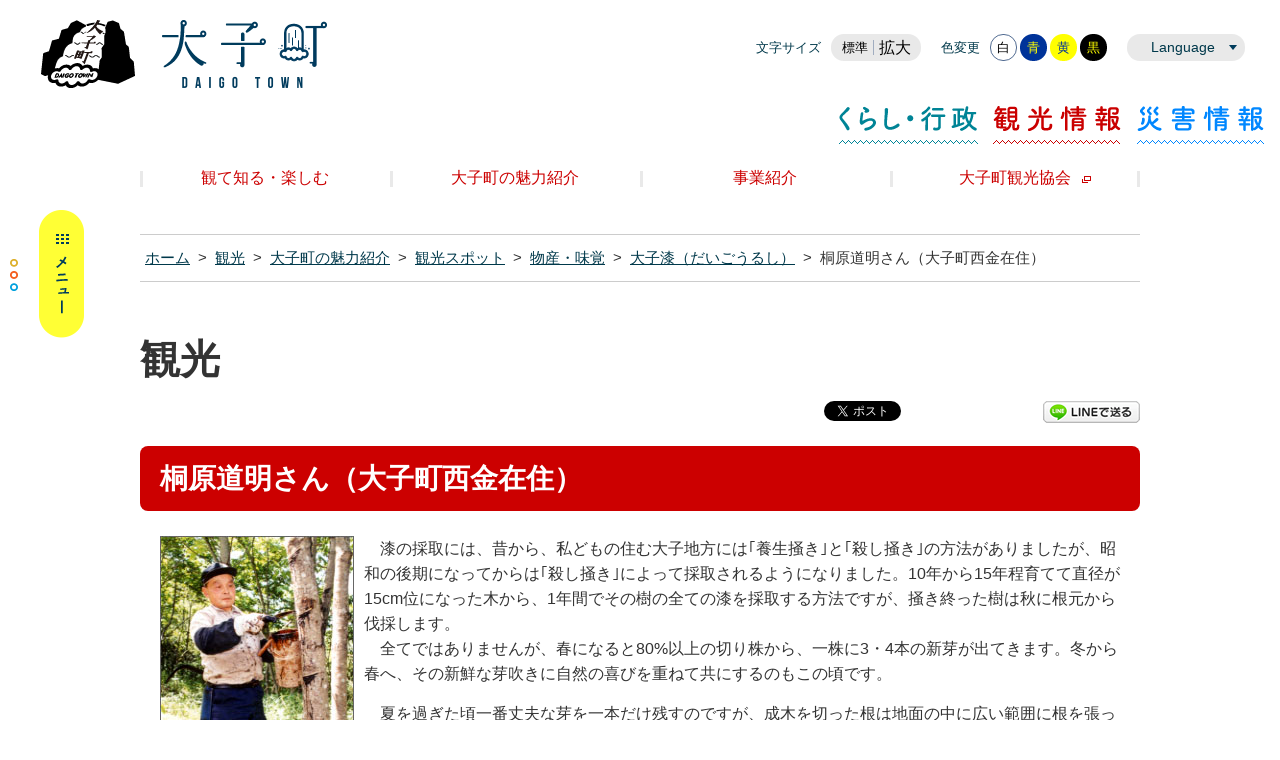

--- FILE ---
content_type: text/html
request_url: https://www.town.daigo.ibaraki.jp/page/page000045.html
body_size: 6426
content:
<!DOCTYPE html PUBLIC "-//W3C//DTD XHTML 1.0 Transitional//EN" "http://www.w3.org/TR/xhtml1/DTD/xhtml1-transitional.dtd">
<html lang="ja" xml:lang="ja" xmlns="http://www.w3.org/1999/xhtml">
<head>
<script type="text/javascript" async src="https://www.googletagmanager.com/gtag/js?id=UA-20562751-1"></script>
<script type="text/javascript" src="../skin/common/js/analytics.js"></script>
<meta http-equiv="Content-Type" content="text/html; charset=utf-8" />
<meta http-equiv="Content-Style-Type" content="text/css" />
<meta http-equiv="Content-Script-Type" content="text/javascript" />
<meta http-equiv="X-UA-Compatible" content="IE=edge" />
<meta name="viewport" content="width=1100" />
<meta name="keywords" content="" />
<title>桐原道明さん（大子町西金在住）&nbsp;|&nbsp;大子町公式ホームページ</title>
<link rel="shortcut icon" href="../favicon.ico" />
<link rel="apple-touch-icon" href="../web_clip_icon.png" />
<link rel="stylesheet" href="../skin/b02_kankou/css/import.css" type="text/css" media="all" />
<link rel="stylesheet" href="../skin/common/css/print.css" type="text/css" media="print" />
<script type="text/javascript" src="../skin/common/js/jquery.js"></script>
<script type="text/javascript" src="../skin/common/js/jquery.jg.js"></script>
<script type="text/javascript" src="../skin/common/js/functions.js"></script>
<script type="text/javascript" src="../skin/common/js/rwdImageMaps.js"></script>
<script type="text/javascript" src="../skin/common/js/colorbox/colorbox.js"></script>
<script type="text/javascript" src="../skin/common/js/plugins.js"></script>
<script type="text/javascript" src="../skin/common_kankou/js/ready.common.js"></script>
<script type="text/javascript" src="../count.php?type=1&amp;code=45&amp;career=0" id="myTypeCode"></script>
</head>
<body>
<div id="container">
	<div id="header">
		<div id="headerContents">
			<h1 id="logoTitle"><a href="../" title="大子町ホームページへ">大子町ホームページ 観光情報</a></h1>
			<span class="hide"><a href="#wrapper">本文へ移動する</a></span>
			<div id="btnMenuBox" href="#menuBox">MENU</div>
			<div id="tools">
				<div id="toolsInner">
					<dl id="sizeChanger">
						<dt>文字サイズ</dt>
						<dd id="df"><a href="#" title="クリックすると文字サイズを標準に戻せます">標準</a></dd>
						<dd id="zf"><a href="#" title="クリックすると文字サイズを拡大できます">拡大</a></dd>
					</dl>
					<dl id="colorChanger">
						<dt>色変更</dt>
						<dd id="bg_default"><a href="#" title="背景を白(標準)にします">白</a></dd>
						<dd id="bg_blue"><a href="../skin/common/css/colorChanger/bg_blue.css" title="背景を青色にします">青</a></dd>
						<dd id="bg_yellow"><a href="../skin/common/css/colorChanger/bg_yellow.css" title="背景を黄色にします">黄</a></dd>
						<dd id="bg_black"><a href="../skin/common/css/colorChanger/bg_black.css" title="背景を黒色にします">黒</a></dd>
					</dl>
					<div id="foreigners">
						<span id="btn_foreigners">Language</span>
						<ul>
							<li><a href="../page/page000362.html">English</a></li>
							<li><a href="../page/page000364.html">中文</a></li>
							<li><a href="../page/page000363.html">한국어</a></li>
						</ul>
					</div>
				</div>
			<!-- /#tools --></div>
			<ul id="headerNav">
				<li id="hnav01"><a href="../page/dir000003.html">くらし・行政</a></li>
				<li id="hnav02"><a href="../page/dir000002.html">観光情報</a></li>
				<li id="hnav03"><a href="../page/dir005569.html">災害情報</a></li>
			</ul>
		<!-- /#headerContents --></div>
		<div id="gNav">
			<ul>
				<li><a href="../page/dir000936.html">観て知る・楽しむ</a></li>
				<li><a href="../page/dir000937.html">大子町の魅力紹介</a></li>
				<li><a href="../page/dir000938.html">事業紹介</a></li>
				<li><a href="https://www.daigo-kanko.jp/" target="_blank">大子町観光協会</a></li>
			</ul>
		</div>
	<!-- /#header --></div>
	<div class="hide">
		<div id="menuBox">
			<div id="menuBoxInner">
				<div id="menuBoxHead">
					<h2>大子町</h2>				
					<div id="searchBox">
						<h3>お探しの情報を探す</h3>
						<div id="search" title="キーワード入力によるサイト内検索">
							<form action="../search.php" method="post">
								<label for="field_search" class="hide">お探しの情報は何でしょうか？</label>
								<input id="field_search" type="text" name="keyword" title="例：住民票" />
								<input id="btn_search" type="submit" value="検索する" title="ボタンを押すと検索を開始します" />
							</form>
						<!-- /#search --></div>
					<!-- /#searchBox --></div>
					<a id="btnSearch50" href="../page/dir000935.html">いざというときに</a>
					<div id="menuSns">
						<h3>SNS SHARE</h3>
						<div id="menuSnsInner">
							<a id="menuInstagram" href="#" target="_blank">大子町Instagram</a>
							<a id="menuTwitter" href="https://twitter.com/daigo_town" target="_blank">大子町Twitter</a>
							<a id="menuFacebook" href="https://www.facebook.com/daigokankou/" target="_blank">大子町Facebook</a>
							<a id="menuYoutube" href="https://www.youtube.com/channel/UCOXemWhLlWexnIhEunAYxqw" target="_blank">大子町YouTube</a>
						</div>
					</div>
				</div>
				<div id="menuCategoryBlock">
					<div id="menuCategoryTab">
						<ul class="tab">
							<li id="categoryTourist"><a href="#menuTouristBox">観光情報</a></li>
							<li id="categoryLiving"><a href="#menuLivingBox">くらし・行政</a></li>
							<li id="categoryDisaster"><a href="../page/dir005569.html">災害情報</a></li>
						</ul>
					</div>
				</div>
			</div>
		</div>
	</div>
	<div id="wrapper">
<div id="topicpath">
			<ol>
				<li><a href="../">ホーム</a>&gt;</li>
				<li><a href="dir000002.html">観光</a>&gt;</li>
<li><a href="dir000937.html">大子町の魅力紹介</a>&gt;</li>
<li><a href="dir000013.html">観光スポット</a>&gt;</li>
<li><a href="dir000016.html">物産・味覚</a>&gt;</li>
<li><a href="dir000159.html">大子漆（だいごうるし）</a>&gt;</li>
<li>桐原道明さん（大子町西金在住）</li>
			</ol>
		<!-- /#topicpath --></div>
<h2 id="categoryTitle"><span class="innerTitle">観光</span></h2>
<div id="social">
			<div class="twitter"></div>
			<div class="facebook"></div>
			<div class="LINE"><a href="http://line.naver.jp/R/msg/text/?LINE%E3%81%A7%E9%80%81%E3%82%8B%0D%0Ahttp%3A%2F%2Fline.naver.jp%2F">LINEで送る</a></div>
		</div>
		<div id="main">
			<div id="mainContents">
<h1 id="pageTitle"><span class="innerTitle">桐原道明さん（大子町西金在住）</span></h1>
<div id="contents">
					<p><img src="https://www.town.daigo.ibaraki.jp/data/img/3-1260176034_4.JPG" alt="桐原道明さん（大子町西金在住）" align="left" border="0" hspace="10" />　漆の採取には、昔から、私どもの住む大子地方には｢養生掻き｣と｢殺し掻き｣の方法がありましたが、昭和の後期になってからは｢殺し掻き｣によって採取されるようになりました。10年から15年程育てて直径が15cm位になった木から、1年間でその樹の全ての漆を採取する方法ですが、掻き終った樹は秋に根元から伐採します。<br />　全てではありませんが、春になると80%以上の切り株から、一株に3・4本の新芽が出てきます。冬から春へ、その新鮮な芽吹きに自然の喜びを重ねて共にするのもこの頃です。</p>
<p>　夏を過ぎた頃一番丈夫な芽を一本だけ残すのですが、成木を切った根は地面の中に広い範囲に根を張っておりますので、成長も早く10年を過ぎると再び漆を採取できるようになります。<br />　また切り株から芽の出ない木は、切り株から数10cm離れたところから芽が出てまいります。この場合は、下草刈りを始めとする育樹には、心配りや注意が必要です。<br />　早朝5時、漆掻きの仕事は道具を携えて山に向います。朝早く山に出ての仕事は、涼しい時のほうが樹液の出る量が多いからです。昔は鎌等の道具は、朝研いで出かけたそうですが、今では「チャンポ」（漆壺）に前日の夕方油を塗り、次の日の朝までに壺を逆さにして置き完全に「チャンポ」の油を取り除き等、他の道具も、朝すぐに出られるように前日までには完全に準備しておきます。</p>
<p>　昔の人の早暁の道具の準備は、その日に始まる仕事への準備、祈りのように感じます。早朝より9時・10時頃までは漆の出が良いのですが、太陽が木の正面、頭上に見上げるように昇ってくると気温が上がり、木は身を守るために水分を枝や葉の方に集めて蒸発をさせながら樹を守る、その自然現象によって漆液の出るのが鈍ってくるのです。うるし掻きの皆さんが朝早いのはこのような理由です。<br />　私が漆の道に入ったのは昭和48年、当時は大麦、コンニャク芋、楮等を栽培いたしておりましたが、作物の値下がりが出生活の先行きが困難不安定になりました。その頃、小野瀬良一先輩の「適地適作」の言葉が思い浮かび、その実践に・・・と、私の漆採取の道に入ったのです。</p>
<p>　先輩の方々の様々な指導や体験話し、それを歩基本としながら自分なりに採取技術、道具の工夫等を研究、努力を重ねてきました。3・4年も過ぎた頃、当時の組合長・神長捷翁の言葉の中に「道ちゃん、塗師の方が言うんだが、生水と乳白色の樹液を別々にチャンポの中に掻き入れて混ぜ合わせるよりも、切り目（溝）の中で混合した漆液をチャンポに書き入れたほうが良いという、何か&ldquo;微妙に違うようだ&rdquo;と言うのだが、試してくれないかなあー」との話しがあり、試したことがあります。確かに違う気がしました。<br />　樹液の七変化、と誰かに言ったことがありますが、樹液の七変化に気づいた糸口となったものであります。<br />　初めに（切り目）澄んだ生水、後を追うように乳白色の液がにじみ出ます。「チャンポ」に入れると茶色に変わります。大きな樽に入れておきますと山吹色に変わり、水分を少なくすると黒味を帯びた茶色になり、完全に水分（クロメ作業）が失われると透明な感じの茶色に変わり、更に精製すると完全な透明にと大変身するのです。正に漆の液は「生き物」、生きていると実感として感じます。</p>
				</div>
		<div class="enquete">
			<h2>アンケート</h2>
			<div class="inner">
				<p>大子町ホームページをより良いサイトにするために、皆さまのご意見・ご感想をお聞かせください。<br />なお、この欄からのご意見・ご感想には返信できませんのでご了承ください。</p>
				<form action="../enq.php" method="post" target="_blank">
					<fieldset class="fieldgroup">
						<legend class="enqQ">Q.このページはお役に立ちましたか？</legend>
							<span><input type="radio" value="0" name="enq_q1" id="enq_q1_0" /><label for="enq_q1_0">非常に役に立った</label></span>
							<span><input type="radio" value="1" name="enq_q1" id="enq_q1_1" /><label for="enq_q1_1">役に立った</label></span>
							<span><input type="radio" value="2" name="enq_q1" id="enq_q1_2" /><label for="enq_q1_2">どちらともいえない</label></span>
							<span><input type="radio" value="3" name="enq_q1" id="enq_q1_3" /><label for="enq_q1_3">役に立たなかった</label></span>
					</fieldset>
					<div class="fieldgroup">
						<label for="enq" class="enqQ">ご意見・ご感想等がございましたら下記をご入力し送信ください。</label>
						<textarea id="enq" name="enq_content" rows="" cols=""></textarea>
					</div>
					<div class="btn">
						<input type="hidden" name="p_code" value="45" />
						<input type="submit" value="送信" />
						<input type="reset" value="クリア" />
					</div>
				</form>
			</div>
		</div>
<!-- /#mainContents --></div>
<div id="pageInfo">
				<div id="pageInfoInner">
					<ul>
						<li id="counter" title="このページのアクセス数"><span></span></li>
						<li id="update" title="最終更新日"><span>2021年2月16日</span></li>
						<li id="print" title="このページを印刷する"><a href="#">印刷する</a></li>
					</ul>
					<a id="pageTop" href="#container">このページの先頭に戻る</a>
				</div>
			<!-- /#pageInfo --></div>
<div id="lNav">
				<ul>
<li><a href="page006809.html">大子漆（だいごうるし）の紹介</a></li>
<li><a href="page000043.html">大子漆（だいごうるし）の抗ウイルス性について</a></li>
<li><a href="page000044.html">大西勲(おおにし　いさお)</a></li>
<li><a class="active" href="page000045.html">桐原道明さん（大子町西金在住）</a></li>
</ul>

			<!-- /#lNav --></div>
<!-- /#main --></div>
	<!-- /#wrapper --></div>
<!-- /#container --></div>
<div id="footer">
	<div id="footerNav">
		<ul>
			<li><a href="../page/dir000267.html">リンク集</a></li>
			<li><a href="../page/page000086.html">プライバシーポリシー</a></li>
			<li><a href="../sitemap.php">サイトマップ</a></li>
			<li><a href="../inq.php">ご意見・ご質問</a></li>
		</ul>
	</div>
	<a id="footerLogo" href="../">大子町</a>
	<div id="footerContents">
		<dl>
			<dt>【郵便番号】<span>〒319-3521 茨城県久慈郡大子町大字北田気662番地</span></dt>
			<dd id="footerTel">【電話番号】<span>0295-72-1111</span></dd>
			<dd id="footerFax">【FAX番号】<span>0295-72-1167</span></dd>
		</dl>
	</div>
	<div id="footerSns">
		<a id="footerTwitter" href="https://twitter.com/daigo_town" target="_blank">大子町Twitter</a>
		<a id="footerFacebook" href="https://www.facebook.com/daigokankou/" target="_blank">大子町Facebook</a>
		<a id="footerYoutube" href="https://www.youtube.com/channel/UCOXemWhLlWexnIhEunAYxqw" target="_blank">大子町YouTube</a>
	</div>
	<p id="copyright">&copy; DAIGO TOWN.</p>
</div>
</body>
</html>


--- FILE ---
content_type: text/css
request_url: https://www.town.daigo.ibaraki.jp/skin/b02_kankou/css/import.css
body_size: 806
content:
@charset "utf-8";

/*****************************************
		Import Common CSS File
*****************************************/
@import "../../common/css/reset.css";
@import "../../common/css/global.css";
@import "../../common_kankou/css/option.css";
/*****************************************
	Import Common JS Plugin CSS File
*****************************************/
@import "../../common/js/colorbox/colorbox.css";
/*****************************************
	Import Common Page Base CSS File
*****************************************/
@import "../../common_kankou/css/base.css";
/*****************************************
	Import Common WYSIWYG Layout CSS File
*****************************************/
@import "../../common_kankou/css/layout.css";
/*****************************************
	Import Common Program CSS File
*****************************************/
@import "../../common_kankou/css/pg.css";

--- FILE ---
content_type: text/css
request_url: https://www.town.daigo.ibaraki.jp/skin/common_kankou/css/option.css
body_size: 1989
content:
@charset "UTF-8";

/*****************************************
		Calendar Inner Page
*****************************************/
.calendar_page {
	clear: both;
	width: 1000px;
	margin: 45px auto;
	position: relative;
}
.calendar_page table {
	background: #FFF;
	width: 100%;	
	border: solid 1px #CCC;
}
.calendar_page table caption {
	padding: 5px 0;
	text-align: center;
}
.calendar_page table thead th {
	padding: 5px 0;
	text-align: center;
	border-bottom: solid 1px #CCC;
	border-left: solid 1px #CCC;
	background: #FFFAE2;
}
.calendar_page table thead th.sun {
	background: #FFDFE3;
}
.calendar_page table thead th.sat {
	background: #ACD5E9;
}
.calendar_page table tbody td {
	padding: 5px 0;
	text-align: center;
	border-left: solid 1px #CCC;
	border-bottom: dotted 1px #CCC;
}
.calendar_page table td.today { background: #FFEDCB; }
.calendar_page table td a { color: #00F; }
.calendar_page table td a:visited { color: #606; }
.calendar_page table td.sun { color: #D90000; }
.calendar_page table td.sat { color: #4072A7; }
.calendar_page_prev_month,
.calendar_page_next_month {
	background: url(../img/option/page_calendar_nav.png) 0 0 no-repeat;
	background-color: #C00;
	width: 20px;
	height: 20px;
	text-indent: 100%;
	overflow: hidden;
	white-space: nowrap;
	position: absolute;
	top: 6px;
	cursor: pointer;
	color: #FFF;
}
.calendar_page_prev_month {
	background-position: 0 0 !important;
	left: 20px;
}
.calendar_page_next_month {
	background-position: -20px 0 !important;
	right: 20px;
}
.calendar_page_prev_month:hover,
.calendar_page_next_month:hover {
	background-color: #F44;
}
/*****************************************
				Open Data
*****************************************/
.openDataFileDL {
	clear: both;
	background: #F8F2E9;
	width: 1000px;
	margin: 45px auto;
	border-radius: 8px;
	overflow: hidden;
}
.openDataFileDL h2 {
	display: inline-block;
	background: url(../img/option/title_opendata.png) 6px 6px no-repeat, url(../img/option/option_title.png) 100% 0 no-repeat, url(../img/option/option_white.png) 0 100% no-repeat;
	padding: 0 26px 0 56px;
	height: 59px;
	line-height: 57px;
	font-weight: bold;
	font-size: 120%;
	color: #C00;
}
.openDataFileDL .inner {
	padding: 8px;
}
.openDataFileDL .inner ul {
	margin: 0 0 7px 0;
	padding: 0;
	list-style: none;
}
.openDataFileDL .inner ul li {
	padding: 5px 5px 5px 20px;
	background: url(../img/parts/list_point01.png) 2px 14px no-repeat;
	border-bottom: dotted 1px #999;
}
.openDataFileDL .inner ul li:last-child {
	border-bottom: none;
}
.openDataFileDL .inner ul li a {
	margin: 0 10px 0 0;
}
.openDataFileDL .inner ul li .odfExt {
	display: inline-block;
	margin: 0 10px 0 0;
	padding: 8px 12px;
	background: #0F3D90;
	border-radius: 50px;
	color: #FFF;
	font-size: 93%;
	letter-spacing: 0.1em;
	text-align: center;
	line-height: 1;
}
/*****************************************
			File Download
*****************************************/
.fileDL {
	clear: both;
	background: #F8F2E9;
	width: 1000px;
	margin: 45px auto;
	border-radius: 8px;
	overflow: hidden;
}
.fileDL h2 {
	display: inline-block;
	background: url(../img/option/title_filedl.png) 6px 6px no-repeat, url(../img/option/option_title.png) 100% 0 no-repeat, url(../img/option/option_white.png) 0 100% no-repeat;
	padding: 0 26px 0 56px;
	height: 59px;
	line-height: 57px;
	font-weight: bold;
	font-size: 120%;
	color: #C00;
}
.fileDL .inner {
	padding: 8px;
}
.fileDL .inner ul {
	margin: 0 0 7px 0;
	padding: 0;
	list-style: none;
}
.fileDL .inner ul li {
	padding: 5px 5px 5px 33px;
	border-bottom: dotted 1px #333;
}
.fileDL .inner ul li.doc { background: url(../img/option/icon_word.gif) 5px 6px no-repeat; }
.fileDL .inner ul li.xls { background: url(../img/option/icon_excel.gif) 5px 6px no-repeat; }
.fileDL .inner ul li.pdf { background: url(../img/option/icon_pdf.gif) 5px 6px no-repeat; }
.fileDL .inner ul li.zip { background: url(../img/option/icon_zip.gif) 5px 6px no-repeat; }
.fileDL .inner ul li.docx { background: url(../img/option/icon_word.gif) 5px 6px no-repeat; }
.fileDL .inner ul li.xlsx { background: url(../img/option/icon_excel.gif) 5px 6px no-repeat; }
.fileDL .inner ul li a {
	margin: 0 10px 0 0;
}
.fileDL .adobe {
	overflow: hidden;
	_height: 1%;
}
.fileDL .adobe img {
	margin: 5px 10px 0 0;
	float: left;
	_display: inline;
}
.fileDL .adobe p {
	padding: 5px 0 0 0;
	font-size: 93%;
	line-height: 1.41;
	overflow: hidden;
	_zoom: 1;
}
/*****************************************
			FAQ Collection
*****************************************/
.faqCollection {
	clear: both;
	background: #F8F2E9;
	width: 1000px;
	margin: 45px auto;
	border-radius: 8px;
	overflow: hidden;
}
.faqCollection h2 {
	display: inline-block;
	background: url(../img/option/title_faq_collection.png) 6px 6px no-repeat, url(../img/option/option_title.png) 100% 0 no-repeat, url(../img/option/option_white.png) 0 100% no-repeat;
	padding: 0 26px 0 56px;
	height: 59px;
	line-height: 57px;
	font-weight: bold;
	font-size: 120%;
	color: #C00;
}
.faqCollection .inner {
	padding: 8px;
}
.faqCollection .inner h3 {
	margin: 0 0 5px 0;
	font-size: 107%;
	font-weight: bold;
}
.faqCollection .inner ul {
	margin: 0 -8px 10px -8px;
	padding: 0 15px 10px 15px;
	list-style: none;
	border-bottom: dotted 1px #333;
}
.faqCollection .inner ul li {
	padding: 0 0 0 20px;
	background: url(../img/parts/list_point01.png) 2px 7px no-repeat;
}
.faqCollection .inner ul li a {
	margin: 0 5px 0 0;
}
.faqCollection .inner .btn_more {
	display: inline-block;
	height: 40px;
	margin: 5px 0 0 0;
	padding: 0 10px;
	line-height: 40px;
	background-color: #C00;
	font-size: 90%;
	font-weight: bold;
	text-decoration: none;
	text-align: center;
	color: #FFF;
	border-radius: 4px;
}
.faqCollection .inner .btn_more:hover {
	background-color: #F44;
	color: #FFF;
}
/*****************************************
			Related Pages
*****************************************/
.relPage {
	clear: both;
	background: #F8F2E9;
	width: 1000px;
	margin: 45px auto;
	border-radius: 8px;
	overflow: hidden;
}
.relPage h2 {
	display: inline-block;
	background: url(../img/option/title_relpage.png) 6px 6px no-repeat, url(../img/option/option_title.png) 100% 0 no-repeat, url(../img/option/option_white.png) 0 100% no-repeat;
	padding: 0 26px 0 56px;
	height: 59px;
	line-height: 57px;
	font-weight: bold;
	font-size: 120%;
	color: #C00;
}
.relPage .inner {
	padding: 8px;
}
.relPage .inner ul {
	padding: 0 7px;
	list-style: none;
}
.relPage .inner ul li {
	padding: 0 0 0 20px;
	background: url(../img/parts/list_point01.png) 2px 7px no-repeat;
}
/*****************************************
				Reference
*****************************************/
.reference {
	clear: both;
	background: #F8F2E9;
	width: 1000px;
	margin: 45px auto;
	border-radius: 8px;
	overflow: hidden;
}
.reference h2 {
	display: inline-block;
	background: url(../img/option/title_reference.png) 6px 6px no-repeat, url(../img/option/option_title.png) 100% 0 no-repeat, url(../img/option/option_white.png) 0 100% no-repeat;
	padding: 0 26px 0 56px;
	height: 59px;
	line-height: 57px;
	font-weight: bold;
	font-size: 120%;
	color: #C00;
}
.reference .inner {
	padding: 8px;
}
.reference .inner h3 {
	margin: 0 0 5px 0;
	font-size: 107%;
	font-weight: bold;
}
.reference .inner h3 a {
	margin: 0 5px;
}
.reference .inner .btn_more {
	display: inline-block;
	height: 40px;
	margin: 5px 0 0 0;
	padding: 0 10px;
	line-height: 40px;
	background-color: #C00;
	font-size: 90%;
	font-weight: bold;
	text-decoration: none;
	text-align: center;
	color: #FFF;
	border-radius: 4px;
}
.reference .inner .btn_more:hover {
	background-color: #F44;
	color: #FFF;
}
/*****************************************
				Enquete
*****************************************/
.enquete {
	clear: both;
	background: #F8F2E9;
	width: 1000px;
	margin: 45px auto;
	border-radius: 8px;
	overflow: hidden;
}
.enquete h2 {
	display: inline-block;
	background: url(../img/option/title_enquete.png) 6px 6px no-repeat, url(../img/option/option_title.png) 100% 0 no-repeat, url(../img/option/option_white.png) 0 100% no-repeat;
	padding: 0 26px 0 56px;
	height: 59px;
	line-height: 57px;
	font-weight: bold;
	font-size: 120%;
	color: #C00;
}
.enquete .inner {
	padding: 8px;
}
.enquete .inner label {
	margin: 0 10px 0 0;
}
.enquete .inner .fieldgroup {
	margin: 10px 0;
}
.enquete .inner .fieldgroup .enqQ {
	display: block;
	margin: 0 0 3px 0;
	font-weight: bold;
}
.enquete .inner .fieldgroup textarea {
	width: 100%;
	height: 70px;
	padding: 8px;
	border: solid 1px #CCC;
	box-sizing: border-box;
}
.enquete .fieldgroup span {
	display: inline-block;
	margin: 0 10px 10px 0;
	position: relative;
}
.enquete .fieldgroup span input {
	position: absolute;
	top: 0;
	opacity: 0;
	width: 100%;
	height: 100%;
}
.enquete .fieldgroup span input[type="checkbox"] + label {
	display: block;
	background: url(../img/parts/checkbox_off.png) 0 50% no-repeat;
	background-size: 14px auto;
	padding: 0 0 0 18px;
	font-weight: normal !important;
}
.enquete .fieldgroup span input[type="checkbox"]:checked + label {
	background: url(../img/parts/checkbox_on.png) 0 50% no-repeat;
	background-size: 14px auto;
}
.enquete .fieldgroup span input[type="radio"] + label {
	display: block;
	background: url(../img/parts/radio_box_off.png) 0 50% no-repeat;
	background-size: 14px auto;
	padding: 0 0 0 18px;
	font-weight: normal !important;
}
.enquete .fieldgroup span input[type="radio"]:checked + label {
	background: url(../img/parts/radio_box_on.png) 0 50% no-repeat;
	background-size: 14px auto;
}
.enquete .inner .btn {
	text-align: center;
}
.enquete .inner .btn input {
	width: 12em;
	margin: 5px;
	padding: 0 10px;
	line-height: 40px;
	background-color: #C00;
	font-size: 90%;
	font-weight: bold;
	text-decoration: none;
	text-align: center;
	color: #FFF;
	border: none;
	cursor: pointer;
}
.enquete .inner .btn input:hover {
	background-color: #F44;
	color: #FFF;
}

--- FILE ---
content_type: text/css
request_url: https://www.town.daigo.ibaraki.jp/skin/common_kankou/css/base.css
body_size: 13440
content:
@charset "utf-8";

/*****************************************
	WYSIWYG Contents Inner Elements
*****************************************/
#contents ul li,
.contentsCalendar ul li {
	background: url(../img/parts/list_point01.png) 22px 8px no-repeat;
}
/*****************************************
		Map Link Button
*****************************************/
.mapInfoWindow ul li {
	background: url(../img/parts/list_point01.png) 12px 5px no-repeat;
}
/*****************************************
				Container
*****************************************/
#container {
	min-height: 100%;
	_height: 100%;
	position: relative;
}
/*****************************************
				Header
*****************************************/
#header {
	width: 100%;
	padding: 0 0 30px 0;
}
#headerContents {
	width: 100%;
}
#logoTitle {
	width: 312px;
	height: 68px;
	margin: 20px 0 0 15px;
	float: left;
}
#logoTitle a {
	display: block;
	width: 100%;
	height: 100%;
	background: url(../img/header/logo_title.png) 0 0 no-repeat;
	text-indent: 100%;
	overflow: hidden;
	white-space: nowrap;
}
#logoTitle a:hover {
	filter: alpha(opacity=70);
	-moz-opacity: 0.7;
	opacity: 0.7;
}
#btnMenuBox {
	display: block;
	background: url(../img/header/btn_menubox.png) 0 0 no-repeat;
	width: 74px;
	height: 128px;
	text-indent: 100%;
	overflow: hidden;
	white-space: nowrap;
	position: fixed;
	top: 210px;
	left: 10px;
	z-index: 3000;
}
#btnMenuBox:hover {
	filter: alpha(opacity=70);
	-moz-opacity: 0.7;
	opacity: 0.7;
}
#headerNav {
	width: 441px;
	padding: 30px 0 0 0;
	float: right;
	list-style: none;
	overflow: hidden;
}
#headerNav li {
	float: left;
	height: 38px;
	margin: 0 15px 0 0;
}
#headerNav li#hnav01 {
	width: 139px;
}
#headerNav li#hnav02 {
	width: 129px;
}
#headerNav li#hnav03 {
	width: 127px;
}
#headerNav li a {
	display: block;
	width: 100%;
	height: 100%;
	white-space: nowrap;
	text-indent: 100%;
	overflow: hidden;
}
#headerNav li#hnav01 a {
	background: url(../img/header/hnav01.png) 0 0 no-repeat;
}
#headerNav li#hnav02 a {
	background: url(../img/header/hnav02.png) 0 0 no-repeat;
}
#headerNav li#hnav03 a {
	background: url(../img/header/hnav03.png) 0 0 no-repeat;
}
#headerNav li a:hover {
	filter: alpha(opacity=70);
	-moz-opacity: 0.7;
	opacity: 0.7;
}
/*****************************************
				Tools
*****************************************/
#tools {
	width: 523px;
	margin: 0 15px 0 0;
	letter-spacing: -0.4em;
	text-align: right;
	float: right;
}
#toolsInner {
	padding: 34px 0 15px 0;
}
/*****************************************
			Foreigners
*****************************************/
#foreigners {
	display: inline-block;
	margin: 0 20px 0 0;
	text-align: left;
	letter-spacing: normal;
	vertical-align: top;
	position: relative;
	z-index: 4000;
}
#btn_foreigners {
	display: block;
	background: url(../img/header/arw_down.png) 100% 50% no-repeat;
	background-color: #E9E9E9;
	height: 27px;
	line-height: 27px;
	padding: 0 30px 0 24px;
	overflow: hidden;
	color: #00394B;
	text-align: center;
	position: relative;
	cursor: pointer;
	font-size: 87%;
	border-radius: 27px;
}
#btn_foreigners:hover {
	background: url(../img/header/arw_down_white.png) 100% 50% no-repeat;
	background-color: #00394B;
	color: #FFF;
}
#foreigners ul {
	display: none;
	width: 100%;
	height: auto;
	padding: 10px 0 0 0;
	position: absolute;
	top: 26px;
	left: 0;
	z-index: 4000;
	overflow: hidden;
}
#foreigners ul li {
	background: #FFF;
	margin: -1px 0 0 0;
	border: 1px solid #CCC;
}
#foreigners ul li a {
	background: #FFF;
	display: block;
	padding: 3px 14px;
	text-decoration: none;
}
#foreigners ul li a:hover {
	background: #00394B;
	color: #FFF;
}
/*****************************************
				Reading
*****************************************/
/*
#btnBrowserSupport {
	display: inline-block;
	margin: 0 20px 0 0;
	text-align: left;
	letter-spacing: normal;
	vertical-align: top;
	position: relative;
	margin: 15px 20px 0 0;
	z-index: 4000;
}
#browserSupport {
	display: block;
	background-color: #FFF;
	height: 26px;
	line-height: 26px;
	padding: 0 18px;
	overflow: hidden;
	color: #000;
	text-align: center;
	position: relative;
	cursor: pointer;
	font-size: 87%;
	border: 2px solid #000;
	text-decoration: none;
}
#browserSupport:hover {
	background-color: #000;
	color: #FFF;
}
*/
/*****************************************
			Size Changer
*****************************************/
#sizeChanger {
	display: inline-block;
	margin: 0 20px 0 0;
	text-align: left;
	letter-spacing: normal;
	vertical-align: top;
	overflow: hidden;
}
#sizeChanger dt {
	margin: 0 10px 0 0;
	line-height: 27px;
	float: left;
	font-size: 81%;
	color: #00394B;
}
#sizeChanger dd {
	float: left;
}
#sizeChanger dd a {
	display: block;
	min-width: 27px;
	height: 27px;
	line-height: 27px;
	color: #000;
	overflow: hidden;
	text-align: center;
	text-decoration: none;
}
#sizeChanger dd#df a {
	padding: 0 6px 0 10px;
	background: url(../img/header/partition_blue.png) 100% 50% no-repeat;
	background-color: #E9E9E9;
	font-size: 81%;
	border-radius: 27px 0 0 27px;
}
#sizeChanger dd#zf a {
	padding: 0 10px 0 5px;
	background-color: #E9E9E9;
	border-radius: 0 27px 27px 0;
}
#sizeChanger dd#df a,
#sizeChanger dd#zf a {
	background-color: #E9E9E9;
}
#sizeChanger dd#df a:hover,
#sizeChanger dd#zf a:hover {
	background-color: #00394B;
	color: #FFF;
}
/*****************************************
			Color Changer
*****************************************/
#colorChanger {
	display: inline-block;
	margin: 0 20px 0 0;
	text-align: left;
	letter-spacing: normal;
	vertical-align: top;
	overflow: hidden;
}
#colorChanger dt {
	margin: 0 10px 0 0;
	line-height: 27px;
	float: left;
	font-size: 81%;
	color: #00394B;
}
#colorChanger dd {
	margin: 0 3px 0 0;
	float: left;
	font-size: 81%;
}
#colorChanger dd#bg_black { margin: 0; }
#colorChanger dd a {
	display: block;
	overflow: hidden;
	text-align: center;
	text-decoration: none;
	border-radius: 27px;
}
#colorChanger dd#bg_default a {
	background: #FFF;
	min-width: 25px;
	height: 25px;
	line-height: 25px;
	color: #000;
	border: 1px solid #526C92;
}
#colorChanger dd#bg_blue a {
	background: #039;
	min-width: 27px;
	height: 27px;
	line-height: 27px;
	color: #FF0;
}
#colorChanger dd#bg_yellow a {
	background: #FF0;
	min-width: 27px;
	height: 27px;
	line-height: 27px;
	color: #039;
}
#colorChanger dd#bg_black a {
	background: #000;
	min-width: 27px;
	height: 27px;
	line-height: 27px;
	color: #FF0;
}
#colorChanger dd#bg_default a:hover {
	background: #000;
	color: #FFF;
}
#colorChanger dd#bg_blue a:hover {
	background: #47D;
	color: #FF0;
}
#colorChanger dd#bg_yellow a:hover {
	background: #FF9;
	color: #009;
}
#colorChanger dd#bg_black a:hover {
	background: #757575;
}
/*****************************************
				Color Box
*****************************************/
/* 
	User Style:
	Change the following styles to modify the appearance of Colorbox.  They are
	ordered & tabbed in a way that represents the nesting of the generated HTML.
*/
#colorbox.navtype,
#cboxOverlay.navtype,
.navtype #cboxWrapper {
	overflow: visible;
}
#colorbox.navtype {
	width: 100% !important;
	height: 100vh !important;
	top: 0 !important;
	left: 0 !important;
	position: fixed !important;
}
.navtype #cboxWrapper {
	width: 100% !important;
	height: 120vh !important; 
}
#cboxOverlay.navtype {
	background: #000;
	opacity: 0.9 !important;
	filter: alpha(opacity = 90) !important;
}
.navtype #cboxTopLeft,
.navtype #cboxTopRight,
.navtype #cboxBottomLeft,
.navtype #cboxBottomRight,
.navtype #cboxMiddleLeft,
.navtype #cboxMiddleRight,
.navtype #cboxTopCenter,
.navtype #cboxBottomCenter {
	display: none;
	background: none;
}
.navtype #cboxContent {
	background: none;
	overflow: visible;
}
.navtype .cboxIframe {
	background: #FFF;
}
.navtype #cboxError {
	padding: 50px;
	border: 1px solid #CCC;
}
.navtype #cboxLoadedContent {
	height: auto !important;
	margin-bottom: 28px;
}
.navtype #cboxTitle {
	position: absolute;
	bottom: 4px;
	left: 0;
	text-align: center;
	width: 100%;
	color: #949494;
}
.navtype #cboxCurrent {
	position: absolute;
	bottom: 4px;
	left: 58px;
	color: #949494;
}
.navtype #cboxLoadingOverlay {
	background: none;
}
.navtype #cboxLoadingGraphic {
	background: none;
}
.navtype #cboxClose {
	display: block;
	background: url(../img/header/btn_closebox.png) 0 0 no-repeat;
	width: 74px;
	height: 128px;
	text-indent: 100%;
	overflow: hidden;
	white-space: nowrap;
	position: fixed;
	top: 210px;
	left: 10px;
	z-index: 10000;
}
.navtype #cboxClose:hover {
	filter: alpha(opacity=70);
	-moz-opacity: 0.7;
	opacity: 0.7;
}
/*****************************************
				Navigation
*****************************************/
#menuBox {
	width: 100% !important;
	height: 200vh !important;
	position: fixed;
	left: 0;
	top: 0;
}
#menuBoxInner {
	background: url(../img/parts/block_line.png) 0 0 repeat-y;
	width: 1100px;
	height: 80vh;
	margin: 10vh 0 0 123px;
	position: relative;
	overflow-y: auto;
}
#menuBoxHead {
	height: 120px;
	overflow: hidden;
}
#menuBoxHead h2 {
	background: url(../img/parts/logo_town.png) 0 0 no-repeat;
	width: 204px;
	height: 84px;
	margin: 0 30px;
	text-indent: 100%;
	overflow: hidden;
	white-space: nowrap;
	float: left;
}
#btnSearch50 {
	display: block;
	background: #FFF;
	width: 133px;
	height: 42px;
	line-height: 42px;
	margin: 30px 20px 0 0;
	border-radius: 42px;
	text-align: center;
	text-decoration: none;
	color: #00395E;
	overflow: hidden;
	float: left;
	font-size:90%;
}
#btnSearch50:hover {
	background: #FF0;
}
#menuSns {
	width: 166px;
	overflow: hidden;
	float: left;
	text-align: center;
}
#menuSns h3 {
	display: inline-block;
	background: #000;
	padding: 0 2px;
	line-height: 30px;
	font-weight: bold;
	color: #FF0;
}
#menuSnsInner {
	width: 172px;
	overflow: hidden;
	text-align: left;
}
#menuSnsInner a {
	display: block;
	width: 36px;
	height: 36px;
	margin: 3px 7px 0 0;
	text-indent: 100%;
	overflow: hidden;
	white-space: nowrap;
	float: left;
}
#menuInstagram {
	background: url(../img/parts/mark_instagram.png) 0 0 no-repeat;
}
#menuTwitter {
	background: url(../img/parts/mark_twitter.png) 0 0 no-repeat;
}
#menuFacebook {
	background: url(../img/parts/mark_facebook.png) 0 0 no-repeat;
}
#menuYoutube {
	background: url(../img/parts/mark_youtube.png) 0 0 no-repeat;
}
#menuSnsInner a:hover {
	animation: sns_button 0.5s forwards;
}
@keyframes sns_button {
	0% {
		transform: rotate(0deg);
	}
	100% {
		transform: rotate(360deg);
	}
}
/*****************************************
				Search
*****************************************/
#searchBox {
	width: 406px;
	margin: 0 20px 0 0;
	text-align: left;
	vertical-align: top;
	letter-spacing: normal;
	overflow: hidden;
	float: left;
}
#searchBox h3 {
	display: inline-block;
	background: #000;
	padding: 0 2px;
	line-height: 30px;
	font-weight: bold;
	color: #FF0;
}
#search {
	background: #FFF;
	height: 42px;
	border-radius: 42px;
	overflow: hidden;
}
#field_search {
	width: 340px;
	height: 42px;
	line-height: 42px;
	padding: 0 5px 0 15px;
	float: left;
	overflow: hidden;
	border: none;
	color: #00395E !important;
}
input#field_search:focus{
	outline: 0;
}
#btn_search {
	width: 43px;
	height: 42px;
	background: url(../img/parts/btn_search.png) 50% 50% no-repeat;
	border: none;
	text-indent: 110%;
	overflow: hidden;
	white-space: nowrap;
	cursor: pointer;
	float: right;
}
#btn_search:hover {
	filter: alpha(opacity=70);
	-moz-opacity: 0.7;
	opacity: 0.7;
}
/*****************************************
			Menu Category Block
*****************************************/
#menuCategoryBlock {
	position: relative;
}
#menuCategoryTab {
	padding: 0 0 0 30px;
	list-style: none;
	overflow: hidden;
	position: relative;
	z-index: 4000;
}
#menuCategoryTab li {
	display: block;
	width: 290px;
	height: 120px;
	margin: 0 20px 0 0;
	float: left;
}
#menuCategoryTab li a {
	display: block;
	width: 100%;
	height: 100px;
	border: 2px solid #FFF;
	border-radius: 8px;
	text-indent: 110%;
	overflow: hidden;
	white-space: nowrap;
	color: #000;
	box-sizing: border-box;
}
#menuCategoryTab li a.active,
#menuCategoryTab li a:hover {
	height: 120px;
	border-bottom: none;
	border-radius: 8px 8px 0 0;
}
.menuCategoryBox {
	width: 1000px;
	height: calc(80vh - 240px);
	margin: -2px 0 0 30px;
	padding: 6px;
	border: 2px solid #FFF;
	border-radius: 8px;
	box-sizing: border-box;
	overflow: hidden;
	position: relative;
}
.menuCategoryBox .tab {
	width: 231px;
	height: calc(80vh - 347px);
/*	height: calc(80vh - 256px);	*/
	margin: 91px 0 0 0;
	float: left;
	overflow-x: hidden;
	overflow-y: auto;
	list-style: none;
}
.menuCategoryBox .tab li {
	margin: 0 0 6px 0;
}
.menuCategoryBox .tab li:last-child {
	margin: 0;
}
.menuCategoryBox .tab li a {
	display: flex;
	min-height: 75px;
	width: 155px;
	padding: 5px 40px 5px 16px;
	text-decoration: none;
	font-size: 93%;
	font-weight: bold;
	text-align: left;
	align-items: center;
	border-radius: 6px;
}
#menuCategoryBox .area {
	width: 730px;
	float: right;
}
.menuCategoryInner {
	height: calc(80vh - 256px);
	padding: 0 6px;
	overflow: auto;
	position: relative;
}
.menuCategoryInner {
}
.menuCategoryInner ul {
	letter-spacing: -0.4em;
}
.menuCategoryInner ul li {
	display: inline-block;
	margin: 0 1% 6px 0;
	width: 49%;
	height: auto;
	letter-spacing: normal;
	font-size: 93%;
	float: none;
	vertical-align: top;
}
.menuCategoryInner ul li:nth-child(2n) {
	margin-right: 0;
}
.menuCategoryInner ul li a {
	display: flex;
	align-items: center;
	align-content: center;
	padding: 10px 44px 10px 16px;
	min-height: 40px;
	line-height: 20px;
	text-indent: 0;
	text-decoration: none;
	white-space: normal;
	overflow: hidden;
	font-weight: bold;
	text-align: left;
	border-radius: 7px;
}
.menuCategoryInner ul li a span {
	width: 100%;
}
.menuCategoryInner.low {
	height: auto;
	background: #E5EDFA;
}
.menuCategoryInner.low ul li {
	margin: 0 0.8% 6px 0;
	width: 32.8%;
}
.menuCategoryInner.low ul li:nth-child(2n) {
	margin: 0 0.8% 6px 0;
}
.menuCategoryInner.low ul li:nth-child(3n) {
	margin-right: 0;
}
.menuCategoryInner.low ul li a {
	min-height: 43px;
}
/*****************************************
				Menu Tourist
*****************************************/
#menuTouristBox {
	background: #F44;
	border-radius: 0 8px 8px 8px;
}
#linkTouristTop {
	width: 230px;
	height: 85px;
	position: absolute;
	top: 6px;
	left: 6px;
}
#linkTouristTop a {
	display: flex;
	background: url(../img/parts/tab_left.png) 95% 50% no-repeat;
	background-color: #A00;
	color: #FFF;
	border: 2px solid #EEE;
	box-sizing: border-box;
	width: 230px;
	height: 85px;
	padding: 5px 40px 5px 16px;
	border-radius: 6px;
	align-items: center;
	align-content: center;
	font-size: 100%;
	font-weight: bold;
	text-decoration: none;
	z-index: 2000;
}
#linkTouristTop a:hover {
	background-color: #F00;
	text-decoration: underline;
}
#categoryTourist a {
	background: url(../img/parts/tab01.png) 22px 18px no-repeat, url(../img/parts/tab_left.png) 92% 33px no-repeat;
	background-color: #F44;
}
#categoryTourist a:hover {
	background-color: #FAA;
}
#menuTouristList {
	background: url(../img/parts/dot_blue.png) 221px 0 repeat-y;
}
#menuTouristList li a {
	background: url(../img/parts/circle_arw_red_line.png) 96% 50% no-repeat;
	background-color: #F3F3F3;
	color: #600;
}
#menuTouristList li a.active,
#menuTouristList li a:hover {
	background: url(../img/parts/circle_arw_red.png) 96% 50% no-repeat;
	background-color: #FF0;
}
#menuTouristBox .menuCategoryInner ul li a {
	background: url(../img/parts/circle_arw_red_line.png) 97% 50% no-repeat;
 	background-color: #F3F3F3;
	color: #600;
}
#menuTouristBox .menuCategoryInner ul li a:hover {
	background: url(../img/parts/circle_arw_red.png) 97% 50% no-repeat;
	background-color: #FF0;
}
/*****************************************
				Menu Living
*****************************************/
#menuLivingBox {
	background: #009AAC;
}
#linkLivingTop {
	width: 230px;
	height: 85px;
	position: absolute;
	top: 6px;
	left: 6px;
}
#linkLivingTop a {
	display: flex;
	background: url(../img/parts/tab_left.png) 95% 50% no-repeat;
	background-color: #034;
	color: #FFF;
	border: 2px solid #EEE;
	box-sizing: border-box;
	width: 230px;
	height: 85px;
	padding: 5px 40px 5px 16px;
	border-radius: 6px;
	align-items: center;
	align-content: center;
	font-size: 100%;
	font-weight: bold;
	text-decoration: none;
	z-index: 2000;
}
#linkLivingTop a:hover {
	background-color: #068;
	text-decoration: underline;
}
#categoryLiving a {
	background: url(../img/parts/tab02.png) 22px 18px no-repeat, url(../img/parts/tab_left.png) 92% 33px no-repeat;
	background-color: #009AAC;
}
#categoryLiving a:hover {
	background-color: #20BACC;
}
#menuLivingList {
	background: url(../img/parts/dot_blue.png) 221px 0 repeat-y;
}
#menuLivingList li a {
	background: url(../img/parts/circle_arw_green_line.png) 96% 50% no-repeat;
	background-color: #F3F3F3;
	color: #00395E;
}
#menuLivingList li a.active,
#menuLivingList li a:hover {
	background: url(../img/parts/circle_arw_green.png) 96% 50% no-repeat;
	background-color: #FF0;
}
#menuLivingBox .menuCategoryInner ul li a {
	background: url(../img/parts/circle_arw_green_line.png) 97% 50% no-repeat;
 	background-color: #F3F3F3;
	color: #00395E;
}
#menuLivingBox .menuCategoryInner ul li a:hover {
	background: url(../img/parts/circle_arw_green.png) 97% 50% no-repeat;
	background-color: #FF0;
}
/*****************************************
				Menu Disaster
*****************************************/
#menuDisasterBox {
	background: #08F;
}
#categoryDisaster a {
	background: url(../img/parts/tab03.png) 22px 18px no-repeat, url(../img/parts/tab_left.png) 92% 33px no-repeat;
	background-color: #08F;
}
#menuCategoryTab li#categoryDisaster a.active,
#menuCategoryTab li#categoryDisaster a:hover {
	height: 100px;
	border: 2px solid #FFF;
	border-radius: 8px;
}
#categoryDisaster a:hover {
	background-color: #0CF;
}
#menuDisasterList {
	background: url(../img/parts/dot_red.png) 221px 0 repeat-y;
}
#menuDisasterList li a {
	background: url(../img/parts/circle_arw_blue_line.png) 96% 50% no-repeat;
	background-color: #F3F3F3;
	color: #006;
}
#menuDisasterList li a:hover {
	background: url(../img/parts/circle_arw_blue.png) 96% 50% no-repeat;
	background-color: #FF0;
}
#menuDisasterBox .menuCategoryInner ul li a {
	background: url(../img/parts/circle_arw_blue_line.png) 97% 50% no-repeat;
 	background-color: #F3F3F3;
	color: #006;
}
#menuDisasterBox .menuCategoryInner ul li a:hover {
	background: url(../img/parts/circle_arw_blue.png) 97% 50% no-repeat;
	background-color: #FF0;
}
/*****************************************
			Menu Main Block
*****************************************/
#menuMainBlock {
	width: 1000px;
	margin: 0 0 0 30px;
	overflow: hidden;
}
/*****************************************
			Category Link
*****************************************/
#categoryLink {
	width: 290px;
	margin: 0 15px 0 0;
	list-style: none;
	float: left;
}
#categoryLink li {
	width: 290px;
	margin: 0 0 23px 0;
}
#categoryLink li#categoryLink03 {
	margin: 0;
}
#categoryLink li a {
	display: block;
	width: 286px;
	height: 100px;
	border: 2px solid #FFF;
	border-radius: 8px;
	text-indent: 100%;
	white-space: nowrap;
	overflow: hidden;
	color: #000;
}
#categoryLink li#categoryLink01 a {
	background: url(../img/parts/tab01.png) 22px 19px no-repeat, url(../img/parts/tab_left.png) 92% 35px no-repeat;
	background-color: #F44;
}
#categoryLink li#categoryLink02 a {
	background: url(../img/parts/tab02.png) 22px 19px no-repeat, url(../img/parts/tab_left.png) 92% 35px no-repeat;
	background-color: #009AAC;
}
#categoryLink li#categoryLink03 a {
	background: url(../img/parts/tab03.png) 22px 19px no-repeat, url(../img/parts/tab_left.png) 92% 35px no-repeat;
	background-color: #08F;
}
#categoryLink li#categoryLink01 a:hover {
	background-color: #FAA;
}
#categoryLink li#categoryLink02 a:hover {
	background-color: #00D7E3;
}
#categoryLink li#categoryLink03 a:hover {
	background-color: #0CF;
}
/*****************************************
			Top Menu
*****************************************/
#topMenu {
	width: 220px;
	list-style: none;
	float: left;
}
#topMenu li {
	width: 220px;
	margin: 0 0 6px 0;
}
#topMenu li:last-of-type {
	margin: 0;
}
#topMenu li a {
	display: block;
	background: url(../img/parts/circle_arw_green_line.png) 93% 50% no-repeat;
	background-color: #F3F3F3;
	height: 85px;
	line-height: 85px;
	padding: 0 40px 0 14px;
	border-radius: 6px;
	font-size: 93%;
	font-weight: bold;
	text-decoration: none;
	color: #00395E;
}
#topMenu li a:hover {
	background: url(../img/parts/circle_arw_green.png) 93% 50% no-repeat;
	background-color: #FF0;
}
/*****************************************
				Navigation
*****************************************/
#gNav {
	width: 100%;
	padding: 10px 0 0 0;
	position: relative;
	clear: both;
}
#gNav ul {
	background: url(../img/gnav/gnav_line.png) 0 50% no-repeat, url(../img/gnav/gnav_line.png) 100% 50% no-repeat;
	width: 1000px;
	height: 50px;
	margin: 0 auto;
	list-style: none;
	position: relative;
}
#gNav ul li {
	background: url(../img/gnav/gnav_line.png) 0 50% no-repeat;
	width: 250px;
	height: 50px;
	float: left;
}
#gNav ul li:first-child {
	background: none;
}
#gNav ul li a {
	display: block;
	width: 100%;
	height: 100%;
	color: #C00;
	position: relative;
	text-decoration: none;
	text-align: center;
	box-sizing: border-box;
	padding: 12px 4px;
	line-height: 24px;
}
#gNav ul li:last-child a {
	background: url(../img/gnav/link_mark.png) 12em 50% no-repeat;
}
#gNav ul li a:hover {
	background-color: #C00;
	color: #FFF;
}
/*****************************************
				Wrapper
*****************************************/
#wrapper {
	clear: both;
	padding: 0 0 430px 0;
}
/*****************************************
			Category Title
*****************************************/
#categoryTitle {
	width: 1000px;
	margin: 0 auto 10px auto;
	font-size: 250%;
	font-weight: bold;
	overflow: hidden;
}
#categoryTitle .innerTitle {
}
/*****************************************
			Topicpath
*****************************************/
#topicpath {
	margin: 0 0 45px 0;
}
#topicpath ol {
	width: 990px;
	margin: 0 auto;
	padding: 10px 5px;
	border-top: 1px solid #CCC;
	border-bottom: 1px solid #CCC;
	list-style: none;
	letter-spacing: -0.4em;
}
#topicpath ol li {
	margin: 0 8px 0 0;
	display: inline-block;
	line-height: 26px;
	letter-spacing: normal;
	vertical-align: top;
	font-size: 93%;
}
#topicpath ol li a {
	margin: 0 8px 0 0;
	color: #00394B;
}
#topicpath ol li a:hover {
	color: #E60012;
}
/*****************************************
				Main
*****************************************/
#main {
	width: 100%;
	padding: 0 0 50px 0;
	overflow: hidden;
	position: relative;
}
#mainContents {
	width: 1000px;
	margin: 0 auto;
	overflow: hidden;
}
/*****************************************
			Local Navigation
*****************************************/
#lNav {
	width: 1000px;
	margin: 35px auto;
}
#lNav ul {
	border: 2px solid #CCC;
	padding: 10px 5px 0 0;
	list-style: none;
	letter-spacing: -0.4em;
}
#lNav ul li {
	display: inline-block;
	letter-spacing: normal;
	vertical-align: top;
	margin: 0 0 10px 15px;
}
#lNav ul li a {
	display: block;
	background: url(../img/parts/list_point01.png) 0 7px no-repeat;
	padding: 0 4px 0 17px;
}
/*****************************************
			Page Title
*****************************************/
#pageTitle,
.newsTitle {
	background-color: #C00;
	width: 960px;
	margin: 0 auto 25px auto;
	padding: 10px 20px;
	font-size: 175%;
	font-weight: bold;
	color: #FFF;
	overflow: hidden;
	border-radius: 8px;
}
/*****************************************
				Contents
*****************************************/
#contents,
.contentsCalendar {
	width: 980px;
	margin: 0 auto 10px auto;
	padding: 0 10px;
	overflow: hidden;
	position: relative;
	z-index: 1000;
}
/*****************************************
			Contents Title
*****************************************/
#contents h2,
.contentsCalendar h2 {
	background: url(../img/title/title_bar.png) 12px 10px no-repeat, url(../img/title/title_bottom.png) 0 100% repeat-x;
	margin: 15px -10px 8px -10px;
	padding: 5px 5px 5px 24px;
	font-size: 150%;
	font-weight: bold;
	color: #C00;
	overflow: hidden;
}
#contents h3,
.contentsCalendar h3 {
	background: url(../img/title/title_point.png) 12px 50% no-repeat;
	margin: 15px -10px 8px -10px;
	padding: 5px 5px 5px 30px;
	border: 3px solid #C00;
	font-size: 135%;
	font-weight: bold;
	border-radius: 12px;
}
#contents h4,
.contentsCalendar h4 {
	margin: 15px -10px 8px -10px;
	padding: 0 6px 4px 6px;
	border-bottom: solid 2px #CCC;
	font-size: 106%;
	font-weight: bold;
}
#contents h5,
.contentsCalendar h5 {
	margin: 15px -10px 8px -10px;
	padding: 0 6px 4px 6px;
	border-bottom: dashed 1px #AAA;
	font-size: 106%;
	font-weight: bold;
}
#contents h6,
.contentsCalendar h6 {
	margin: 15px -10px 8px -10px;
	padding: 0 6px 4px 6px;
	border-bottom: dotted 1px #AAA;
	font-size: 106%;
	font-weight: bold;
}
#contents h2:first-child,
#contents h3:first-child,
#contents h4:first-child,
#contents h5:first-child,
#contents h6:first-child,
.contentsCalendar h2:first-child,
.contentsCalendar h3:first-child,
.contentsCalendar h4:first-child,
.contentsCalendar h5:first-child,
.contentsCalendar h6:first-child {
	margin-top: 0;
}
/*****************************************
			List Index
*****************************************/
.list_index {
	clear: both;
	margin: 0 0 20px 0;
}
.list_index ul {
	margin: 0 !important;
	padding: 0 !important;
	list-style: none;
}
.list_index ul li {
	margin: 0 !important;
	padding: 6px 3px 6px 24px !important;
	background-position: 6px 13px !important;
	border-bottom: 1px dotted #CCC;
}
.list_index ul li.folder {
	background: url(../img/parts/icon_folder.png) 3px 11px no-repeat !important;
	padding: 6px 3px 20px 24px !important;
}
.list_index ul li p {
	margin: 2px 0 0 0 !important;
	font-size: 93%;
}
/*****************************************
			News List Index
*****************************************/
.newsListIndex {
	clear: both;
	margin: 0 0 20px 0;
}
.newsListIndex dl {
	padding: 6px 3px 6px 24px !important;
	list-style: none;
	background: url(../img/parts/list_point01.png) 6px 11px no-repeat;
	border-bottom: 1px dotted #CCC;
}
.newsListIndex dl dt {
	font-size: 93%;
}
.newsListIndex dl dd {
}
.newsListIndex dl dd p {
	margin: 2px 0 0 0 !important;
	font-size: 93%;
}
/*****************************************
			Directory News
*****************************************/
#dirNews {
	width: 1000px;
	margin: 0 auto 50px auto;
	overflow: hidden;
	position: relative;
}
#dirNews h3 {
	margin: 0 0 25px 0;
	padding: 0 0 0 5px;
	font-size: 150%;
	font-weight: bold;
	overflow: hidden;
}
#dirNewsList {
	height: 320px;
	margin: 0 0 20px 0;
	overflow: auto;
	position: relative;
}
#dirNews dl {
	background: url(../img/parts/circle_arw_red_line.png) 98% 50% no-repeat, url(../img/parts/block_line.png) 0 100% repeat-x;
	padding: 10px 65px 10px 10px;
	overflow: hidden;
}
#dirNews dl dt {
	color: #C00;
}
#dirNews dl dd a {
	color: #034;
}
#dirNews dl dd a:hover {
	color: #D00;
}
#btnDirNewsList {
	display: block;
	background: url(../img/parts/icon_menu.png) 30px 50% no-repeat;
	width: 5em;
	line-height: 40px;
	margin: 0 0 0 auto;
	padding: 0 22px 0 66px;
	color: #C00;
	text-decoration: none;
	border: 2px solid #C00;
	border-radius: 40px;
}
#btnDirNewsList:hover {
	background: url(../img/parts/icon_menu_white.png) 30px 50% no-repeat;
	background-color: #C00;
	color: #FFF;
}
/*****************************************
			Category Navigation
*****************************************/
#catNav {
	clear: both;
	width: 1000px;
	margin: 0 auto 20px auto;
}	
#catNav ul {
	list-style: none;
	overflow: hidden;
}
#catNav ul li#tabAll {
	width: 205px;
	margin: 0 7px 0 0;
}
#catNav ul li {
	display: block;
	width: 197px;
	height: 112px;
	float: left;
	background: url(../img/parts/cattab.png) 0 0 no-repeat;
	overflow: hidden;
	cursor: pointer;
	text-align: center; 
}
#catNav ul li#tabAll { background-position: 0 0; }
#catNav ul li#tabKosodate { background-position: -205px 0; }
#catNav ul li#tabSenior { background-position: -402px 0; }
#catNav ul li#tabBusiness { background-position: -599px 0; }
#catNav ul li#tabTeijyu { background-position: -796px 0; }
#catNav ul li#tabAll.active,
#catNav ul li#tabAll:hover { background-position: 0 -112px; }
#catNav ul li#tabKosodate.active,
#catNav ul li#tabKosodate:hover { background-position: -205px -112px; }
#catNav ul li#tabSenior.active,
#catNav ul li#tabSenior:hover { background-position: -402px -112px; }
#catNav ul li#tabBusiness.active,
#catNav ul li#tabBusiness:hover { background-position: -599px -112px; }
#catNav ul li#tabTeijyu.active,
#catNav ul li#tabTeijyu:hover { background-position: -796px -112px; }
#catNav ul li span {
	display: inline-block;
	margin: 48px 0 0 0;
	font-weight: bold;
	color: #C00;
}
#catNav ul li.active span,
#catNav ul li:hover span {
	color: #FFF;
}
/*****************************************
			Directory Index
*****************************************/
#dir,
#dirRel {
	width: 1000px;
	margin: 0 auto;
	letter-spacing: -0.4em;
}
.dirIndex {
	background: url(../img/parts/frame_tl.png) 0 0 no-repeat, url(../img/parts/frame_tr.png) 100% 0 no-repeat, url(../img/parts/frame_br.png) 100% 100% no-repeat, url(../img/parts/frame_bl.png) 0 100% no-repeat, url(../img/parts/frame_c.png) 0 0 repeat-x, url(../img/parts/frame_c.png) 100% 0 repeat-y, url(../img/parts/frame_c.png) 0 100% repeat-x, url(../img/parts/frame_c.png) 0 0 repeat-y, url(../img/parts/white100.png) 0 0 repeat;
	width: 238px;
	margin: 0 16px 16px 0;
	display: inline-block;
	letter-spacing: normal;
	vertical-align: top;
	overflow: hidden;
	box-sizing: border-box;
	position: relative;
}
.dirIndex:nth-child(4n) {
	margin: 0 0 16px 0;
}
.dirIndex h3 {
	padding: 10px;
	font-size: 125%;
	font-weight: bold;
	line-height: 1.41;
	overflow: hidden;
	text-align: center;
	text-decoration: none;
}
.dirIndex h3 a {
	display: block;
	margin: -2px;
	padding: 5px 10px;
	background: #A90000;
	color: #FFF;
	border-radius: 5px;
	text-align: left;
}
.dirIndex h3 a:hover {
	color: #FF0;
}
.dirIndex p {
	margin: 6px 0;
	padding: 0 20px;
	line-height: 1.41;
}
.dirIndex ul {
	margin: 6px 20px;
	list-style: none;
	border-bottom: 1px dotted #AAA;
}
.dirIndex ul li {
	border-top: 1px dotted #AAA;
}
.dirIndex ul li a {
	background: url(../img/parts/list_point01.png) 5px 11px no-repeat;
	padding: 5px 5px 5px 22px;
	display: block;
	text-decoration: none;
}
.dirIndex ul li a:hover {
	background-color: #EEE;
}
.dirIndex ul li p {
	display: block;
	margin: 2px 0 !important;
	padding: 0 0 0 5px;
	border-left: solid 3px #AAA;
	float: none;
	clear: both;
}
/*****************************************
		Dir Rel Info
*****************************************/
#dirRelInfo,
.dirRelIndex {
	width: 992px;
	margin: 15px 0;
	padding: 2px;
	background: #FFF;
	border: 2px solid #C00;
	letter-spacing: normal;
	vertical-align: top;
	overflow: hidden;
}
#dirRelInfo h3,
.dirRelIndex h3 {
	background-color: #C00;
	padding: 8px 10px;
	color: #FFF;
	font-size: 100%;
	font-weight: bold;
	line-height: 1.41;
	overflow: hidden;
}
#dirRelInfo h3 a,
.dirRelIndex h3 a {
	color: #FFF;
	display: block;
}
#dirRelInfo h3 a:hover,
.dirRelIndex h3 a:hover {
	color: #FF0;
}
#dirRelInfo p,
.dirRelIndex p {
	margin: 8px 10px;
}
#dirRelInfo ul,
.dirRelIndex ul {
	margin: 8px 10px;
	border-bottom: 1px dotted #C00;
	list-style: none;
}
#dirRelInfo ul li,
.dirRelIndex ul li {
	border-top: 1px dotted #C00;
}
#dirRelInfo ul li a,
.dirRelIndex ul li a {
	background: url(../img/parts/list_point01.png) 5px 11px no-repeat;
	padding: 5px 5px 5px 22px;
	display: block;
	text-decoration: none;
}
#dirRelInfo ul li a:hover,
.dirRelIndex ul li a:hover {
	background-color: #EEE;
}
#dirRelInfo ul li p,
.dirRelIndex ul li p {
	margin: 8px 0;
}
/*****************************************
		Directory Index Contents
*****************************************/
.dirIndexContents {
	overflow: hidden;
}
.dirIndexImage .dirIndexContents {}
.dirIndexImage .dirIndexContents img {
	display: block;
	margin: 8px auto 15px auto;
	max-width: 100%;
	height: auto;
}
.dirIndexImage {
	background: url(../img/parts/frame_tl.png) 0 0 no-repeat, url(../img/parts/frame_tr.png) 100% 0 no-repeat, url(../img/parts/frame_br.png) 100% 100% no-repeat, url(../img/parts/frame_bl.png) 0 100% no-repeat, url(../img/parts/frame_c.png) 0 0 repeat-x, url(../img/parts/frame_c.png) 100% 0 repeat-y, url(../img/parts/frame_c.png) 0 100% repeat-x, url(../img/parts/frame_c.png) 0 0 repeat-y, url(../img/parts/white100.png) 0 0 repeat;
	width: 238px;
	margin: 0 16px 16px 0;
	padding: 0 0 6px 0;
	display: inline-block;
	letter-spacing: normal;
	vertical-align: top;
	box-sizing: border-box;
	position: relative;
}
.dirIndexImage:nth-child(4n) {
	margin: 0 0 16px 0;
}
.dirIndexImage h3 {
	display: flex;
	background: url(../img/parts/white100.png) 0 0 repeat;
	background-color: #000;
	width: 218px;
	height: 158px;
	margin: 25px auto 8px auto;
	color: #FFF;
	font-size: 125%;
	font-weight: bold;
	line-height: 1.41;
	overflow: hidden;
	text-align: center;
	flex-direction: column;
    justify-content: center;
	text-align: center;
    align-items: center;
	position: relative;
}
.dirIndexImage h3 a {
	display: flex;
	width: 218px;
	max-width: 218px;
	height: 158px;
	flex-direction: column;
    justify-content: center;
    align-items: center;
	box-sizing: border-box;
	max-width: 100%;
	color: #FFF;
	text-shadow: 1px 1px 0 #A90000, -1px 1px 0 #A90000, 1px -1px 0 #A90000, -1px -1px 0 #A90000, 0 0 2px #A90000;
	text-decoration: none;
	position: absolute;
	top: 0;
	left: 0;
}
.dirIndexImage h3 a:hover {
	color: #FF0;
}
.dirIndexImage h3 img {
	max-width: 100%;
	max-height: 100%;
}
.dirIndexImage p {
	margin: 8px 0;
	padding: 0 20px;
	line-height: 1.41;
}
/*
.dirIndexImage ul {
	margin: 8px 20px;
	list-style: none;
	border-bottom: 1px dotted #007E98;
}
.dirIndexImage ul li {
	border-top: 1px dotted #007E98;
}
.dirIndexImage ul li a {
	background: url(../img/parts/list_point01.png) 5px 11px no-repeat;
	padding: 5px 5px 5px 22px;
	display: block;
	text-decoration: none;
}
.dirIndexImage ul li a:hover {
	background-color: #EEE;
}
.dirIndexImage ul li p {
	display: block;
	margin: 2px 0 !important;
	padding: 0 0 0 5px;
	border-left: solid 3px #AAA;
	float: none;
	clear: both;
}
*/
/*****************************************
		Directory Dummy Link
*****************************************/
.dirIndex .dummyLink,
#dirRelInfo .dummyLink,
.dirRelIndex .dummyLink,
.dirIndexImage .dummyLink {
	display: block;
	width: 100%;
	height: 100%;
	text-indent: 200%;
	overflow: hidden;
	white-space: nowrap;
	position: absolute;
	top: 0;
	left: 0;
}
.dirIndexImage .dirIndexDropDown .dummyLink {
	display: inline;
	width: auto;
	height: auto;
	text-indent: 0;
	white-space: normal;
	position: relative;
}
/*****************************************
	    	Directory Drop Down
*****************************************/
.dirIndexDropDown {
	display: none;
	background-image: url(../img/parts/dir_drop.png);
	background-repeat: no-repeat;
	width: 1000px;
	height: auto;
	margin: 0;
	padding: 33px 0 0 0;
	position: absolute;
	top: 185px;
	left: 0;
	z-index: 9999;
}
.dirIndexImage.clm01 .dirIndexDropDown {
	background-position: 95px 0;
	left: 0;
}
.dirIndexImage.clm02 .dirIndexDropDown {
	background-position: 349px 0;
	left: -254px;
}
.dirIndexImage.clm03 .dirIndexDropDown {
	background-position: 603px 0;
	left: -508px;
}
.dirIndexImage.clm04 .dirIndexDropDown {
	background-position: 857px 0;
	left: -762px;
}
.dirIndexDropDown ul {
	background: #AE3846;
	width: 1000px;
	padding: 0 0 16px 0;
	margin: 0 auto;
	list-style: none;
	overflow: hidden;
	letter-spacing: -0.4em;
	border-radius: 8px;
}
.dirIndexDropDown ul li {
	background: none;
	display: inline-block;
	vertical-align: top;
	width: 312px;
	height: 60px;
	margin: 16px 0 0 16px;
	padding: 0;
	position: relative;
	letter-spacing: normal;
	box-shadow: none;
	overflow: hidden;
}
.dirIndexDropDown ul li a {
	display: flex;
	background: url(../img/parts/circle_arw_red_line.png) 97% 50% no-repeat;
	background-color: #FFF;
	width: 260px;
	height: 60px;
	padding: 0 42px 0 10px;
	text-indent: 0;
	text-decoration: none;
	font-weight: bold;
	font-size: 88%;
	overflow: visible;
	white-space: normal;
	line-height: 1.41;
	color: #000;
	align-items: center;
	border-radius: 8px;
}
/*
.dirIndexDropDown ul li.line2 a {
	padding: 4px 15px 0 10px !important;
	height: 46px !important;
}
.dirIndexDropDown ul li:hover { background-color: #F5F5F5 !important; }
*/
.dirIndexDropDown ul li a:hover { background-color: #FFD !important; }
/*****************************************
				News
*****************************************/
#news {
	width: 1000px;
	margin: 0 auto 40px auto;
	position: relative;
}
#news .tab {
	height: 60px;
	padding: 0;
	list-style: none;
	overflow: hidden;
	position: relative;
	z-index: 1000;
}
#news .tab li {
	width: 180px;
	height: 60px;
	line-height: 60px;
	margin: 0 10px 0 0;
	float: left;
	_display: inline;
}
#news .tab li a {
	background: #EEE;
	width: 100%;
	height: 100%;
	display: block;
	overflow: hidden;
	position: relative;
	color: #C00;
	border-radius: 8px 8px 0 0;
	text-align: center;
	text-decoration: none;
	font-size: 125%;
	font-weight: bold;
	letter-spacing: 0.1em;
}
#news .tab li a.active,
#news .tab li a:hover {
	background: #C00;
	color: #FFF;
}
#news .area {
	padding: 1px 0;
	border-top: 2px solid #C00;
	border-bottom: 2px solid #C00;
	overflow: hidden;
}
.newsContentsInner {
	background: #FFF;
	height: 300px;
	overflow: auto;
	position: relative;
}
.newsContentsInner dl {
	background: url(../img/parts/circle_arw_red_line.png) 99% 50% no-repeat;
	margin: 0 1px;
	padding: 10px 45px 12px 10px;
	overflow: hidden;
	border-bottom: 2px solid #D2D2D2;
}
.newsContentsInner dl:last-of-type {
	border-bottom: none;
}
#newsContents03 .newsContentsInner dl dt {
	color: #B00;
	font-weight: bold;
}
/*
.newsContentsInner dl dt .eventDay {
	margin: 0 0 0 25px;
	color: #B00;
	font-weight: bold;
}
.newsContentsInner dl dt .periodDay {
	margin: 0 0 0 25px;
	color: #B00;
	font-weight: bold;
}
*/
.newsContentsInner dl dd {}
.newsContentsInner dl dd a {
	color: #0032B7;
}
.newsContentsInner dl dd a:hover {
	color: #D00;
}
a.btn_newslist {
	display: inline-block;
	background: url(../img/parts/icon_menu.png) 30px 50% no-repeat;
	line-height: 40px;
	padding: 0 22px 0 66px;
	color: #C00;
	text-decoration: none;
	border: 2px solid #C00;
	border-radius: 40px;
	position: absolute;
	top: 0;
	right: 0;
	z-index: 1000;
}
a.btn_newslist:hover {
	background: url(../img/parts/icon_menu_white.png) 30px 50% no-repeat;
	background-color: #C00;
	color: #FFF;
}
/*****************************************
		Directory Information
*****************************************/
#infoArea {
	width: 1000px;
	margin: 0 auto;
	padding: 90px 0;
	overflow: hidden;
}
#infoArea ul {
	width: 490px;
	float: left;
	list-style: none;
}
#infoArea ul li {
	width: 490px;
	height: 204px;
	overflow: hidden;
}
#infoArea ul li#btnMayor {
	background: url(../img/parts/block_line.png) 0 0 repeat-x, url(../img/parts/block_line2.png) 0 100% repeat-x;
}
#infoArea ul li#btnProfile {
	background: url(../img/parts/block_line.png) 0 100% repeat-x, url(../img/parts/block_line2.png) 1px 0 repeat-x;
}
#infoArea ul li a {
	display: block;
	width: 218px;
	padding: 0 0 0 272px;
	line-height: 204px;
	color: #007E98;
	font-weight: bold;
	font-size: 115%;
	text-decoration: none;
}
#infoArea ul li#btnMayor a {
	background: url(../img/parts/btn_mayor.jpg) 0 50% no-repeat;
	background-size: 232px auto;
}
#infoArea ul li#btnProfile a {
	background: url(../img/parts/btn_profile.jpg) 0 50% no-repeat;
	background-size: 232px auto;
}
#infoArea ul li a:hover {
	filter: alpha(opacity=70);
	-moz-opacity: 0.7;
	opacity: 0.7;
}
#emergencyBox {
	background: #C6000D;
	width: 460px;
	padding: 0 0 10px 0;
	float: right;
	border-radius: 12px;
}
#emergencyBox h2 {
	background: url(../img/parts/icon_stethoscope.png) 15px 50% no-repeat;
	background-size: auto 32px;
	padding: 0 0 0 50px;
	line-height: 50px;
	font-size: 135%;
	font-weight: bold;
	color: #FFF;
	letter-spacing: 0.2em;
}
#emergencyBoxInner {
	background: #FFF;
	width: 442px;
	height: 348px;
	margin: 0 auto;
	border-radius: 5px;
}
#emergencyList {
	padding: 0 6px;
	overflow: hidden;
}
#emergencyList dl {
	background: url(../img/parts/block_line.png) 0 100% repeat-x;
	padding: 8px 0 6px 0;
}
#emergencyList dl dt {
	color: #C80000;
	font-size: 87.5%;
	line-height: 1.21;
}
#emergencyList dl dd span {
	font-size: 115%;
}
/*****************************************
		Directory Image Box List
*****************************************/
.dirImageBoxList {
	margin: 0 0 25px 0;
	padding: 0 0 25px 0;
	letter-spacing: normal;
	border-bottom: dotted 3px #CCC;
}
.dirImageBoxList:last-of-type {
	margin-bottom: 0;
	padding-bottom: 0;
	border-bottom: none;
}
.dirImageBoxList.boxPage {
	margin: 0 0 10px 0;
	padding-bottom: 0;
	border-bottom: none;
}
.dirImageBoxList .dirTitle {
	background: #C00;
	margin: 15px 0 8px 0;
	padding: 4px 5px 2px 15px;
	font-size: 135%;
	font-weight: bold;
	color: #FFF;
}
.dirImageBoxList .dirTitle a {
	color: #FFF;
}
.dirImageBoxList .dirTitle a:hover {
	color: #FF0;
}
.dirImage {
	margin: 0 0 8px 0;
	padding: 1px;
	border: solid 3px #C00;
}
.dirImage img {
	max-width: 100%;
	height: auto;
}
.dirImageBoxList p {
	margin: 0 0 12px 0;
}
.dirImageBoxList .dirImageBox {
	margin: 0 0 10px 0;
	padding: 8px;
	border: solid 1px #C00;
	overflow: hidden;
}
.dirImageBoxList .dirImageBox:last-child {
	margin-bottom: 0;
}
.dirImageBoxList .dirImageBox .dirThumbImage {
	width: 300px;
	float: left;
}
.dirImageBoxList .dirImageBox .dirThumbImage img {
	display: block;
	max-width: 100%;
	height: auto;
}
.dirImageBoxList .dirImageBox .dirImageBoxContents {
	margin: 0 0 0 308px;
}
.dirImageBoxList .dirImageBox .dirImageBoxContents .dirPageTitle {
	margin: 0 0 5px 0;
	padding: 6px 8px;
	background: #C00;
	font-size: 108%;
	font-weight: bold;
	color: #FFF;
}
.dirImageBoxList .dirImageBox .dirImageBoxContents .dirPageTitle a {
	color: #FFF;
}
.dirImageBoxList .dirImageBox .dirImageBoxContents .dirPageTitle a:hover {
	color: #FF0;
}
.dirImageBoxList .dirImageBox .dirImageBoxContents p {
	margin-bottom: 0;
	padding: 0 8px;
}
/*****************************************
		Directory Index Q&A
*****************************************/
#dirIndexImageQA,
#dirIndexQA {
	width: 992px;
	padding: 2px;
	background: #FFF;
	border: 2px solid #C00;
	letter-spacing: normal;
	vertical-align: top;
	overflow: hidden;
}
#dirIndexImageQA h3,
#dirIndexQA h3 {
	background-color: #C00;
	padding: 8px 10px;
	color: #FFF;
	font-size: 100%;
	font-weight: bold;
	line-height: 1.41;
	overflow: hidden;
}
#dirIndexImageQA h3 a,
#dirIndexQA h3 a {
	color: #FFF;
	display: block;
}
#dirIndexImageQA h3 a:hover,
#dirIndexQA h3 a:hover {
	color: #FF0;
}
#dirIndexImageQABox,
#dirIndexQABox {
	padding: 8px 10px 5px 10px;
}
#searchQA {
	padding: 0 5px;
	width: 957px;
	height: 38px;
	line-height: 38px;
	border: solid 2px #C00;
	overflow: hidden;
}
#field_search_QA {
	width: 920px;
	height: 38px;
	line-height: 38px;
	border: none;
	float: left;
}
#btn_search_QA {
	width: 35px;
	height: 38px;
	display: inline-block;
	vertical-align: top;
	background: url(../img/parts/btn_search.png) 50% 50% no-repeat;
	border: none;
	text-indent: 105%;
	overflow: hidden;
	white-space: nowrap;
	cursor: pointer;
}
#btn_search_QA:hover {
	filter: alpha(opacity=70);
	-moz-opacity: 0.7;
	opacity: 0.7;
}
#dirIndexImageQA ul,
#dirIndexQA ul {
	margin: 8px 0;
	list-style: none;
	border-bottom: 1px dotted #C00;
}
#dirIndexImageQA ul li,
#dirIndexQA ul li {
	border-top: 1px dotted #C00;
}
#dirIndexImageQA ul li a,
#dirIndexQA ul li a {
	background: url(../img/parts/list_point01.png) 5px 11px no-repeat;
	padding: 5px 5px 5px 22px;
	display: block;
	text-decoration: none;
}
#dirIndexImageQA ul li a:hover,
#dirIndexQA ul li a:hover {
	background-color: #EEE;
}
/*****************************************
			Page Information
*****************************************/
#pageInfo {
	padding: 18px 0;
}
#pageInfoInner {
	width: 1000px;
	margin: 0 auto;
	overflow: hidden;
	font-size: 93%;
	text-align: center;
	letter-spacing: -0.4em;
}
#pageInfo ul {
	display: inline-block;
	background: url(../img/parts/pageinfo.png) 0 0 repeat-y;
	vertical-align: top;
	list-style: none;
	overflow: hidden;
}
#pageInfo ul li {
	display: inline-block;
	background: url(../img/parts/pageinfo.png) 100% 0 repeat-y;
	vertical-align: top;
	letter-spacing: normal;
	line-height: 26px;
}
#pageInfo ul li span {
	display: inline-block;
}
#counter span {
	background: url(../img/parts/icon_count.png) 10px 3px no-repeat;
	padding: 0 10px 0 54px;
}
#update span {
	background: url(../img/parts/icon_update.png) 10px 6px no-repeat;
	padding: 0 10px 0 63px;
}
#print a {
	background: url(../img/parts/icon_print.png) 10px 2px no-repeat;
	padding: 0 10px 0 44px;
	display: block;
}
/*****************************************
				Page Top
*****************************************/
#pageTop {
	display: none;
	background: url(../img/parts/pagetop.png) 0 0 no-repeat;
	width: 168px;
	height: 85px;
	text-indent: 105%;
	overflow: hidden;
	white-space: nowrap;
	position: fixed;
	right: 10px;
	bottom: 20px;
	z-index: 1000;
}
#pageTop:hover {
	background-position: 0 -85px;
}
/*****************************************
				Footer
*****************************************/
#footer {
	clear: both;
	width: 100%;
	height: 429px;
	margin: -430px 0 0 0;
	position: relative;
	overflow: hidden;
	border-top: 1px solid #DDD;
	z-index: 500;
}
#footerLogo {
	display: block;
	background: url(../img/footer/footer_logo.png) 0 0 no-repeat;
	width: 68px;
	height: 73px;
	margin: 0 auto 12px auto;
	text-indent: 100%;
	overflow: hidden;
	white-space: nowrap;
}
#footerLogo:hover {
	filter: alpha(opacity=70);
	-moz-opacity: 0.7;
	opacity: 0.7;
}
#footerContents {
	margin: 0 0 20px 0;
	overflow: hidden;
}
#footerContents dl {
	letter-spacing: -0.4em;
	text-align: center;
	color: #034;
	font-size: 87.5%;
}
#footerContents dl dt {
	letter-spacing: normal;
	line-height: 24px;
}
#footerContents dl dd {
	letter-spacing: normal;
	display: inline-block;
	vertical-align: top;
	margin: 0 8px;
	line-height: 24px;
}
#footerContents dl span {
	color: #000;
}
#footerContents dl dd#footerTel span {
	font-size: 130%;
	font-weight: bold;
}
#footerContents dl dd#footerFax span {
	font-size: 110%;
	font-weight: bold;
}
#footerSns {
	height: 27px;
	margin: 0 0 20px 0;
	text-align: center;
}
#footerTwitter { background: url(../img/parts/mark_twitter.png) 0 0 no-repeat; }
#footerFacebook { background: url(../img/parts/mark_facebook.png) 0 0 no-repeat; }
#footerYoutube { background: url(../img/parts/mark_youtube.png) 0 0 no-repeat; }
#footerSns a {
	background-size: 100% auto;
	display: inline-block;
	vertical-align: top;
	width: 27px;
	height: 27px;
	margin: 0 3px;
	text-indent: 100%;
	overflow: hidden;
	white-space: nowrap;
}
#footerSns a:hover {
	filter: alpha(opacity=70);
	-moz-opacity: 0.7;
	opacity: 0.7;
}
/*
#jinkouBox {
	width: 238px;
	height: 149px;
	float: right;
	border: 1px solid #123456;
}
#jinkouBox iframe {
	width: 100%;
	height: 100%;
}
*/
/*****************************************
			  Footer Nav
*****************************************/
#footerNav {
	width: 1000px;
	margin: 0 auto 55px auto;
	padding: 55px 0 0 0;
}
#footerNav ul {
	list-style: none;
	letter-spacing: -0.4em;
	text-align: center;
}
#footerNav ul li {
	display: inline-block;
	background: url(../img/footer/slash.png) 0 50% no-repeat;
	padding: 0 0 0 8px;
	letter-spacing: normal;
	text-align: center;
	vertical-align: top;
}
#footerNav ul li:first-child {
	background: none;
	padding: 0;
}
#footerNav ul li a {
	display: block;
	padding: 0 15px;
	line-height: 30px;
	font-size: 87.5%;
	color: #007E98;
	text-decoration: none;
}
#footerNav ul li a:hover {
	color: #E60012;
}
/*****************************************
			   Copy Right
*****************************************/
#copyright {
	padding: 0 0 60px 0;
	line-height: 30px;
	font-size: 76%;
	text-align: center;
	color: #000;
	clear: both;
	position: relative;
	z-index: 1000;
}
/*****************************************
				Topics
*****************************************/
#topics {
	width: 360px;
	float: right;
	position: relative;
}
#topics h3 {
	margin: 0 0 10px 0;
	font-size: 150%;
	font-weight: bold;
	overflow: hidden;
}
#topicsContents {
	width: 360px;
	padding: 0 0 40px 0;
	position: relative;
	overflow: hidden;
}
.topicsBox {
	width: 360px;
	position: relative;
}
.topicsImage {
	width: 360px;
	height: 198px;
	position: relative;
	overflow: hidden;
}
.topicsImage img {
	width: 100%;
	height: auto;
	position: absolute;
	top: 50%;
	left: 50%;
	transform: translate(-50%, -50%);
}
.topicsBox dl {
	padding: 10px;
	position: relative;
}
.topicsBox dl dt {
	display: block;
	line-height: 30px;
	margin: 0 0 5px 0;
	color: #C00;
	font-size: 87.5%;
}
.topicsBox dl dd {
	display: block;
	line-height: 22px;
	overflow: hidden;
	color: #000;
	text-decoration: underline;
}
.topicsDetail {
	display: block;
	width: 100%;
	height: 100%;
	text-indent: 110%;
	overflow: hidden;
	white-space: nowrap;
	position: absolute;
	top: 0;
	left: 0;
}
.topicsDetail:hover {
	background: url(../img/parts/white35.png) 0 0 repeat;
}
#topics .bx-controls-auto {
	width: 40px;
	height: 20px;
	display: block;
	position: absolute;
	right: 4px;
	bottom: 0;
	z-index: 600;
}
#topics .bx-start,
#topics .bx-stop {
	width: 38px;
	height: 18px;
	border: 1px solid #C00;
	display: block;
	text-indent: 100%;
	overflow: hidden;
	white-space: nowrap;
}
#topics .bx-start {
	background: url(../img/parts/m_stop.png) 50% 50% no-repeat;
}
#topics .bx-start:hover {
	background: url(../img/parts/m_stop_w.png) 50% 50% no-repeat;
	background-color: #C00;
}
#topics .bx-stop {
	background: url(../img/parts/m_start.png) 50% 50% no-repeat;
}
#topics .bx-stop:hover {
	background: url(../img/parts/m_start_w.png) 50% 50% no-repeat;
	background-color: #C00;
}
#topics .bx-pager {
	width: 310px;
	height: 8px;
	position: absolute;
	bottom: 6px;
	left: 10px;
	z-index: 500;
}
#topics .bx-pager-item {
	width: 8px;
	height: 8px;
	margin: 0 4px;
	display: inline-block;
}
#topics .bx-pager-link {
	background: #BBB;
	width: 8px;
	height: 8px;
	border-radius: 8px;
	display: block;
	overflow: hidden;
	text-indent: 100%;
	white-space: nowrap;
}
#topics .bx-pager-link.active,
#topics .bx-pager-link:hover {
	background: #C00;
	color: #FFF;
}
/*****************************************
			 Recommend Banner
*****************************************/
#recommendArea {
	background: url(../img/parts/dot_line_top.png) 0 115px repeat-x;
	width: 100%;
	min-height: 234px;
	margin: 25px 0 60px 0;
	padding: 0 0 60px 0;
	border-bottom: 1px solid #CCC;
}
#recommendBanner {
	width: 1000px;
	margin: 0 auto;
	position: relative;
}
#recommendBanner span,
#recommendBanner a {
	font-size: 100% !important;
}
#recommendBanner .bx-viewport {
	width: 1000px !important;
}
#recommendBanner h3 {
	background: url(../img/parts/banner_bubble.png) 0 0 no-repeat;
	width: 381px;
	height: 132px;
	margin: 0 auto 10px auto;
	overflow: hidden;
	text-indent: 100%;
	white-space: nowrap;
}
#recommendBanner ul {
	list-style: none;
}
#recommendBanner ul li {
	display: flex;
	width: 230px;
	height: 90px;
	padding: 0 10px;
	float: left;
	position: relative;
	letter-spacing: normal;
}
#recommendBanner ul li a {
	display: flex;
	-webkit-flex-wrap: wrap;
	-ms-flex-wrap: wrap;
	flex-wrap: wrap;
	justify-content: center;
	align-items: center;
	width: 210px;
	height: 90px;
	padding: 0 10px;
	background: #F8F2E9;
	color: #C00;
	font-weight: bold;
	text-decoration: none;
	position: relative;
	border-radius: 8px;
	word-break: break-all;
}
#recommendBanner ul li a:hover {
	background: #C00;
	color: #FFF;
}
#recommendBannerInner {
	letter-spacing: -0.4em;
	text-align: center;
}
#recommendBanner .slick-prev,
#recommendBanner .slick-next {
	display: block;
	width: 70px;
	height: 70px;
	background: url(../img/parts/slider_arw.png) 0 0 no-repeat;
	text-indent: 150%;
	overflow: hidden;
	white-space: nowrap;
	position: absolute;
	top: 102px;
	z-index: 50;
	transition: 0s;
	border: none;
	outline: none;
	cursor: pointer;
}
#recommendBanner .slick-prev {
	background-position: 0 0;
	left: 50%;
	margin: 0 0 0 -490px;
}
#recommendBanner .slick-prev:hover {
	background-position: 0 -70px;
	border: none;
	outline: none;
}
#recommendBanner .slick-next {
	background-position: -70px 0;
	right: 50%;
	margin: 0 -490px 0 0;
}
#recommendBanner .slick-next:hover {
	background-position: -70px -70px;
	border: none;
	outline: none;
}
#recommendBanner .slick-dots {
	display: inline-block;
	padding: 42px 0 0 0;
	box-sizing: border-box;
}
#recommendBanner .slick-dots li {
	width: 8px;
	height: 8px;
	margin: 0 10px;
	padding: 0;
	text-align: center;
	display: inline-block;
	vertical-align: top;
	letter-spacing: normal;
}
#recommendBanner .slick-dots li button {
	width: 8px;
	height: 8px;
	background: #BBB;
	border-radius: 10px;
	display: block;
	overflow: hidden;
	text-indent: 150%;
	white-space: nowrap;
	padding: 0;
	border: none;
	outline: none;
	cursor: pointer;
	color: #000;
}
#recommendBanner .slick-dots li button:hover,
#recommendBanner .slick-dots li.slick-active button {
	background: #C00;
	color: #FFF;
}
#recommendBanner .btnSlickCotrol {
	display: inline-block;
	vertical-align: top;
	letter-spacing: normal;
	background: url(../img/parts/m_stop.png) 50% 50% no-repeat #FFF;
	width: 42px;
	height: 22px;
	margin: 34px 0 0 10px;
	border: 2px solid #C00;
	border-radius: 4px;
	text-indent: 150%;
	overflow: hidden;
	white-space: nowrap;
	color: #000;
	transition: 0s;
	cursor: pointer;
}
#recommendBanner .btnSlickCotrol.slickPause {
	background: url("../img/parts/m_start.png") 50% 50% no-repeat #FFF;
}
#recommendBanner .btnSlickCotrol.slickPlay {
	background: url(../img/parts/m_stop.png) 50% 50% no-repeat #FFF;
}
#recommendBanner .btnSlickCotrol.slickPause:hover {
	background: url("../img/parts/m_start_w.png") 50% 50% no-repeat #C00;
}
#recommendBanner .btnSlickCotrol:hover,
#recommendBanner .btnSlickCotrol.slickPlay:hover {
	background: url(../img/parts/m_stop_w.png) 50% 50% no-repeat #C00;
}
/*****************************************
				Sns Area
*****************************************/
#topSns {
	width: 1000px;
	margin: 0 auto 98px auto;
	overflow: hidden;
}
/*****************************************
			Instagram Area
*****************************************/
#instagramArea {
	width: 530px;
	float: left;
}
#instagramArea h2 {
	background: url(../img/parts/title_instagram.png) 0 0 no-repeat;
	width: 180px;
	height: 42px;
	margin: 0 0 15px 0;
	text-indent: 110%;
	white-space: nowrap;
	overflow: hidden;
}
#instagramInner {
	width: 530px;
	overflow: hidden;
}
.instagramItem {
	width: 120px;
	height: 120px;
	margin: 0 12px 12px 0;
	float: left;
	position: relative;
	overflow: hidden;
}
.instagramItem a {
	display: block;
	width: 240px;
	height: 240px;	
	position: relative;
	overflow: hidden;
}
.instagramItem a img {
	width: auto;
	height: 100%;
	position: absolute;
	top: 25%;
	left: 25%;
 	transform: translate(-50%, -50%);
}
/*****************************************
			Instagram DAIR Area
*****************************************/
#instagramDairArea {
}
#instagramDairArea h2 {
	background: url(../img/parts/title_instagram.png) 0 0 no-repeat;
	width: 180px;
	height: 42px;
	margin: 0 0 15px 0;
	text-indent: 110%;
	white-space: nowrap;
	overflow: hidden;
}
#instagramDairInner {
	overflow: hidden;
}
.instagramDairItem {
	width: 110px;
	height: 110px;
	margin: 0 11px 11px 0;
	float: left;
	position: relative;
	overflow: hidden;
}
.instagramDairItem a {
	display: block;
	width: 240px;
	height: 240px;	
	position: relative;
	overflow: hidden;
}
.instagramDairItem a img {
	width: auto;
	height: 100% !important;
	position: absolute;
	top: 25%;
	left: 25%;
 	transform: translate(-50%, -50%);
	max-width: none !important;
}
/*****************************************
			Facebook Area
*****************************************/
#facebookArea {
	width: 360px;
	float: right;
}
#facebookArea h2 {
	background: url(../img/parts/title_facebook.png) 0 0 no-repeat;
	width: 180px;
	height: 42px;
	margin: 0 0 15px 0;
	text-indent: 110%;
	white-space: nowrap;
	overflow: hidden;
}
#facebookInner {
	height: 382px;
	border: 1px solid #CCC;
	overflow: hidden;
}

--- FILE ---
content_type: application/javascript
request_url: https://www.town.daigo.ibaraki.jp/skin/common/js/plugins.js
body_size: 8525
content:
/*****************************************************************
*	Copyright(c) 2013 @Kuro
*-----------------------------------------------------------------
*	File Name: plugins.js
*-----------------------------------------------------------------
*	Plug-ins:
*		$.SwitchPC2SP
*		$.ChangeFontSize3Step
*		$.ChangeFontSize
*		$.StyleSwitchBgColor
*		$.SetupPlaceholder
*		$.TapSlideBox
*		$.TabSwitch
*		$.TagCloud
*		$.PullDownNavList
*		$.PullDownNav
*		$.ScrollFixed
*		$.BannerListAndCount
*		$.TopOfPage
*		$.PrintDialog
*		$.PageCalendar
*		$.PageCounter
/****************************************************************/
(function($) {
/*****************************************************************
*		$.SwitchPC2SP
/****************************************************************/
$.SwitchPC2SP = function(opts) {
	var opts = $.extend({
					finishCallback: function() {}
				}, opts);
	var finishCallback = opts.finishCallback;

	$.ajax({
		type: 'POST',
		url: WEB_DOMAIN + 'json_data/jsonp_ua.php',
		dataType: 'jsonp'
	})
	.done(function(data) {
		GetUAFlag(data);
	});

	function GetUAFlag(data) {
		$viewPC2SP = $('#viewPC2SP');
		if( data.pc_flag == 1 ) {
			$viewPC2SP.css('display', 'none');
		} else {
			$viewPC2SP.prependTo('body').css('display', 'block');
			if( finishCallback ) {
				finishCallback();
			}
		}
	}
};
/*****************************************************************
*		$.ChangeFontSize
/****************************************************************/
$.fn.ChangeFontSize = function(opts) {
	var opts = $.extend({
					content: this,
					max_value: 0,
					zoom_value: 0,
					cookie_name: ''
				}, opts);

	var $content = (opts.content == this) ? $(this) : $(this).find(opts.content);
	var max_value = opts.max_value;
	var zoom_value = opts.zoom_value;
	var cookie_name = opts.cookie_name;

	return this.each(function() {
		var default_font = $content.css('font-size');

		$content.css('font-size', $.cookie(cookie_name));

		// Default Font Size
		$('#df').on('click', function() {
			$content.css('font-size', default_font);
			$.cookie(cookie_name, default_font, {
				path: '/',
				expires: 365
			});
			$('body').trigger('SetTitleLineOver');
			return false;
		});

		// Zoom Font Size
		$('#zf').on('click', function() {
			var zoom_font = Math.floor($content.css('font-size').replace(/px/, ''));
			if( (zoom_font != max_value) && (zoom_font < max_value) ) {
				zoom_font += zoom_value;
				$content.css('font-size', zoom_font + 'px');
				$.cookie(cookie_name, zoom_font + 'px', {
					path: '/',
					expires: 365
				});
				$('body').trigger('SetTitleLineOver');
			}
			return false;
		});
	});
};
/*****************************************************************
*		$.ChangeFontSize3Step
/****************************************************************/
$.fn.ChangeFontSize3Step = function(opts) {
	var opts = $.extend({
					elm_small: '#small',
					elm_middle: '#middle',
					elm_large: '#large',
					small_value: 0,
					middle_value: 0,
					large_value: 0,
					cookie_name: ''
				}, opts);

	return this.each(function() {
		var elm = this;
		var elm_small = $(opts.elm_small);
		var elm_middle = $(opts.elm_middle);
		var elm_large = $(opts.elm_large);

		$(elm).css('font-size', $.cookie(opts.cookie_name));

		elm_small.click(function() {
			var zoom_value = opts.small_value;
			$(elm).css('font-size', zoom_value + 'px');
			$.cookie(opts.cookie_name, zoom_value + 'px', {
				path: '/',
				expires: 365
			});
			return false;
		});

		elm_middle.click(function() {
			var zoom_value = opts.middle_value;
			$(elm).css('font-size', zoom_value + 'px');
			$.cookie(opts.cookie_name, zoom_value + 'px', {
				path: '/',
				expires: 365
			});
			return false;
		});

		elm_large.click(function() {
			var zoom_value = opts.large_value;
			$(elm).css('font-size', zoom_value + 'px');
			$.cookie(opts.cookie_name, zoom_value + 'px', {
				path: '/',
				expires: 365
			});
			return false;
		});
	});
};
/*****************************************************************
*		$.StyleSwitchBgColor
/****************************************************************/
$.fn.StyleSwitchBgColor = function(opts) {
	var opts = $.extend({
					cookie_name: ''
				}, opts);

	var cookie_name = opts.cookie_name;

	$('body').append('<link rel="stylesheet" type="text/css" media="all" id="cssBg" />');

	var $cssBg = $('#cssBg');

	if( !$.isEmptyObject($.cookie(cookie_name) ) ) {
		if( $.cookie(cookie_name) != '#' ) {
			var path = $.cookie(cookie_name).replace('../', '');
			if( GetFileName() != 'index.html' ) {
				path = '../' + path;
			}
			$cssBg.attr('href', path);
		}
	}

	$(this).find('a').on('click', function() {
		var css_file_path = $(this).attr('href');

		if( css_file_path == '#' ) {
			$cssBg.removeAttr('href');
		} else {
			$cssBg.attr('href', css_file_path);
		}

		$.cookie(cookie_name, css_file_path, {
			path: '/',
			expires: 365
		});

		return false;
	});
};
/*****************************************************************
*		$.SetupPlaceholder
/****************************************************************/
$.fn.SetupPlaceholder = function() {
	return this.each(function() {
		var input = $(this),
			title = input.attr('title'),
			edited = false;

		input.on('focus', function(e) {
			if( !edited && input.val() == title ) {
				input.val('');
			}

			input.removeClass('off').addClass('on');
			edited = true;
		}).on('blur', function(e) {
			if( input.val() == '' || ( !edited && input.val() == title ) ) {
				input.removeClass('on').addClass('off');
				input.val(title);
				edited = false;
			}
		});

		input.parents('form').submit(function() {
			if( !edited && input.val() == title ) {
				input.val('');
			}
		});

		input.trigger('blur');
	});
};
/*****************************************************************
*		$.TapSlideBox
/****************************************************************/
$.fn.TapSlideBox = function(opts) {	
	var opts = $.extend({
					slideSpeed: 500,
					close: '.close'
				}, opts);
				
	var slideSpeed = opts.slideSpeed;
	var $close = $(opts.close);
		
	return this.each(function() {
		var $targetBox = $($(this).attr('href'));
		$targetBox.addClass('slideBox');
				
		$(this).on('click', function() {
			var clickId = $(this).attr('href').replace('#', '');
			
			$('.slideBox[id!="' + clickId + '"]').slideUp(slideSpeed, function() {
				$(this).removeClass('open');
			});
			
			if( $targetBox.hasClass('open') && ( clickId == $targetBox.attr('id') ) ) {
				$targetBox.slideUp(slideSpeed, function() {
					$(this).removeClass('open');
				});
			} else {
				$targetBox.slideDown(slideSpeed, function() {
					$(this).addClass('open');
				});
			}
			
			return false;
		});
		
		$close.on('click', function() {
			$targetBox.slideUp(slideSpeed, function() {
				$(this).removeClass('open');
			});
			
			return false;
		});		
	});
};
/*****************************************************************
*		$.TabSwitch
/****************************************************************/
$.fn.TabSwitch = function(opts) {
	var opts = $.extend({
					active_tab: 0,
					afterClick: function() {}
				}, opts);
				
	var active_tab = opts.active_tab;
	var afterClick = opts.afterClick;
	
	return this.each(function() {
		var $tab = $(this).find('.tab');
		$tab.find('li').eq(active_tab).find('a').addClass('active');
		$tab.parent().find('.area').hide().eq(active_tab).show();

		$tab.find('a').on('click', function() {
			var url = $(this).attr('href').split('#');
			var content_id = '#' + url[1];

			$tab.find('a').removeClass('active');
			$(this).addClass('active');
			$tab.parent().find('.area').hide();
			$(content_id).show();
			if( afterClick ) {
				afterClick(content_id);
			}
			
			return false;
		});
	});
};
/*****************************************************************
*		$.TagCloud
/****************************************************************/
$.fn.TagCloud = function(opts) {
	var opts = $.extend({
					content: this,
					site_url: 'index.html',
					tag_type: 'dl',
					fade: 500
				}, opts);

	var $content = (opts.content == this) ? $(this) : $(this).find(opts.content);
	var tag_type = opts.tag_type;
	var site_url = opts.site_url;
	var fade = opts.fade;

	return this.each(function() {
		$.ajax({
			type: 'POST',
			url: site_url + 'json_data/static/json_search_keyword.json',
			dataType: 'json'
		})
		.done(function(data) {
			GetTagCloud(data);
		});

		function GetTagCloud(data) {
			if( data.length ) {
				var html = '';
				switch( tag_type ) {
					case 'dl':
						if( $content.get(0).tagName.toLowerCase() != 'dl' ) {
							$content.prepend('<dl></dl>');
							$content = $content.children('dl');
						}
						for( var i=0; i<data.length; i++ ) {
							html += '<dd><a href="' + data[i].url + '">' + data[i].title + '</a></dd>';
						}
						$content.append(html);
						break;
					case 'ul':
						if( $content.get(0).tagName.toLowerCase() != 'ul' ) {
							$content.append('<ul></ul>');
							$content = $content.children('ul');
						}
						for( var i=0; i<data.length; i++ ) {
							html += '<li><a href="' + data[i].url + '">' + data[i].title + '</a></li>';
						}
						$content.append(html);
						break;
				}
			}
		}
	});
};
/*****************************************************************
*		$.PullDownNavList
/****************************************************************/
$.fn.PullDownNavList = function(opts) {
	var opts = $.extend({
					content: this,
					pullDownBox: 'ul',
					group: 'pull_down_group',
					icon_width: 'auto',
 					site_url: 'index.html'
				}, opts);

	var $content = (opts.content == this) ? $(this) : $(this).find(opts.content);
	var $pullDownBox = opts.pullDownBox;
	var group = opts.group;
	var icon_width = opts.icon_width;
	var site_url = opts.site_url;

	return this.each(function() {
		$.ajax({
			type: 'POST',
			url: site_url + 'json_data/static/json_gnav.json?t=' + (new Date().getTime()),
			cache: false,
			dataType: 'json'
		})
		.done(function(data) {
			GetPullDownNavList(data);
			PullDown();
		})
		.fail(function() {
			PullDown();
		});

		function GetPullDownNavList(data) {
			for( var i = 0; i < data.length; i++ ) {
				var menuHTML = '';
				if( i == 0 ) {
					menuHTML += '<div id="menuTouristBox" class="menuCategoryBox">';
					menuHTML += '<div id="linkTouristTop">';
					menuHTML += '<a href="' + WEB_DOMAIN + 'page/dir000002.html">観光情報トップ</a>';
					menuHTML += '</div>';
					menuHTML += '<ul id="menuTouristList" class="tab">';
				} else {
					menuHTML += '<div id="menuLivingBox" class="menuCategoryBox">';
					menuHTML += '<div id="linkLivingTop">';
					menuHTML += '<a href="' + WEB_DOMAIN + 'page/dir000003.html">くらし・行政トップ</a>';
					menuHTML += '</div>';
					menuHTML += '<ul id="menuLivingList" class="tab">';
				}
				for( var j = 0; j < data[i].menu.length; j++ ) {
					var newsFlag = data[i].menu[j].news_flag;
					var categoryTitle = data[i].menu[j].title;
					menuHTML += '<li><a data-type="' + data[i].menu[j].type + '" data-lc="' + i + '" data-c="' + j + '" href="' + data[i].menu[j].url + '"' + (data[i].menu[j].blank_flag == 1 ? ' target="_blank"' : '') + '>' + categoryTitle + '</a></li>';
				}
				menuHTML += '</ul>';
				menuHTML += '</div>';

				$content.append(menuHTML);
			}

			$('.menuCategoryBox .tab li a').on('click', function() {
				var lc = Number($(this).data('lc'));
				var c =  Number($(this).data('c'));
				var cData = data[lc].menu[c];

				$(this).closest('.tab').find('a').removeClass('active');
				$(this).addClass('active');

				var html = '';
				if( cData.sub_menu ) {
					var subMenuCount = cData.sub_menu.length;
					if( subMenuCount > 0 ) {
						html += '<div class="area">';
						html += '<div class="menuCategoryInner">';
						html += '<ul>';
						for( var k = 0; k < subMenuCount; k++ ) {
							html += '<li><a href="' + cData.sub_menu[k].url + '"' + (cData.sub_menu[k].blank_flag == 1 ? ' target="_blank"' : '') + '>' + cData.sub_menu[k].title + '</a></li>';
						}
						html += '</ul>';
						html += '</div>';
						html += '</div>';
					}
				}

				$area = $(this).closest('.menuCategoryBox').find('.area');
				if( $area.length ) {
					$area.remove();
				}
				$(this).closest('.menuCategoryBox').append(html);

				if( cData.type == 0 ) {
					return false;
				}
			});

			// カテゴリの1番目を表示
			$('.menuCategoryBox').each(function(index) {
				$(this).find('.tab li a').eq(0).trigger('click');
			});
		}

		// Pull Down
		function PullDown() {
/*
			var $nav = $content.children('li');
			var $navBtns = $nav.children('a');
			var $navBoxs = $nav.children($pullDownBox);
			var $navBoxsBtns = $navBoxs.children('li');
			var focusFlag = 0;
			var currentGroup = '';

			$nav.each(function(index) {
				var $box = $(this).find($pullDownBox);

				$(this).attr('data-' + group, index).find('*').attr('data-' + group, index);

				$(this)
					.on('focusin', function() {
						$navBtns.removeClass('on');
						$(this).children('a').addClass('on');

						if( currentGroup != $(this).data(group) ) {
							$navBoxs.hide();
						}

						$box.show();

						$box.children('li').off('focusin').on('focusin', function() {
							$navBoxsBtns.removeClass('on');
							$(this).addClass('on');
							currentGroup = $(this).data(group);
						});

						$box.children('li:last').off('focusout').on('focusout', function() {
							$navBtns.removeClass('on');
							$navBoxsBtns.removeClass('on');
							$navBoxs.hide();
						});

						$('html, body').css('overflow',　'visible');
					});
			});

			$nav.children('a').on('click', function(ev) {
				$nav.children($pullDownBox).hide();
				$(this).next($pullDownBox).show();

				return false;
			});

			$(document).on('click', function() {
				$('.gNavBox').hide();
				$navBtns.removeClass('on');
			})
*/

			// Tab Switch
			var $tab = $('#menuCategoryTab').find('.tab');
			$tab.find('li').eq(0).find('a').addClass('active');
			$tab.closest('#menuCategoryBlock').find('.menuCategoryBox').hide().eq(0).show();

			$tab.find('a').on('click', function() {
				if( $(this).parent().attr('id') == 'categoryDisaster' ) {
					window.location = $(this).attr('href');
				} else {
					var url = $(this).attr('href').split('#');
					var content_id = '#' + url[1];

					$tab.find('a').removeClass('active');
					$(this).addClass('active');
					$tab.closest('#menuCategoryBlock').find('.menuCategoryBox').hide();
					$(content_id).show();
				}
				return false;
			});
		}
	});
};
/*****************************************************************
*		$.PullDownNav
/****************************************************************/
$.fn.PullDownNav = function(opts) {
	var opts = $.extend({
					content: this,
					pullDownButton: '#btn',
					pullDownBox: 'div'
				}, opts);

	var $content = (opts.content == this) ? $(this) : $(this).find(opts.content);

	return this.each(function() {
		var $btn = $(opts.pullDownButton);
		var $box = $content.children(opts.pullDownBox);
		var $btnChild = $box.children();

		$content
			.on('mouseover', function() {
				$btn.addClass('on');
				$btnChild.children('a').removeClass('on');
				$box.filter(':not(:animated)').slideDown('fast');
			})
			.on('mouseleave', function() {
				$btn.removeClass('on');
				$btnChild.children('a').removeClass('on');
				$box.slideUp('fast');
			})
			.on('focusin', function() {
				$btn.addClass('on');
				$box.filter(':not(:animated)').slideDown('fast');
		
				$btnChild.off('focusin').on('focusin', function() {
					$btnChild.children('a').removeClass('on');
					$(this).children('a').addClass('on');
				});

				$btnChild.filter(':last').off('focusout').on('focusout', function() {
					$btn.removeClass('on');
					$btnChild.children('a').removeClass('on');
					$box.slideUp('fast');
				});
			});
	});
};
/*****************************************************************
*		$.ScrollFixed
/****************************************************************/
$.fn.ScrollFixed = function(opts) {
	var opts = $.extend({
					content: this,
					root: 'body',
					root_default_width: '100%',
					root_min_width: '100%',
					disposition: 'left'
				}, opts);
				
	var $content = (opts.content == this) ? $(this) : $(this).find(opts.content);
	var $root = $(opts.root);
	var root_default_width = opts.root_default_width;
	var root_min_width = opts.root_min_width;
	var disposition = opts.disposition;
			
	return this.each(function() {
		var $window = $(window);
		var base_top = $content.offset().top;
	 	var IE6_flag = IsIE6Browser();
		var timer_id = null;
		
	 	$window.on('load resize', function(ev) {
	 		if( $(this).width() < root_min_width ) {
	 			$root.css('width', root_min_width);
	 		} else {
	 			$root.css('width', root_default_width);
	 		}
	 	});
	 	
		$window.on('scroll', function() {
			if( IE6_flag ) {
				if( $window.scrollTop() >= base_top ) {
					$content.css('top', $window.scrollTop());
				} else {
					$content.css('top', base_top);
				}
			} else {
				$window.off('ScrollStop');
								
				if( $window.scrollTop() >= base_top ) {
					switch( disposition ) {
						case 'left':
							if( $window.scrollLeft() == 0 ) {
								$content.addClass('fixed').css('top', '0');
								
								if( timer_id ) {
									clearTimeout(timer_id);
								}
								timer_id = setTimeout(function() {
									timer_id = null;
									$window.trigger('ScrollStop');
								}, 500);
							} else if( $window.scrollLeft() > 0 ) {
								$content.removeClass('fixed').css('top', $window.scrollTop());
							}
							break;
						case 'right':
							$content.removeClass('fixed').css('top', $window.scrollTop());
							break;
						default:
							break;
					}
				} else {
					$content.removeClass('fixed').css('top', base_top);
				}
			}
		});
		
		$window.on('ScrollStop', function() {
			$content.removeClass('fixed').css('top', $window.scrollTop());
		});
	});
};
/*****************************************************************
*		$.BannerListAndCount
/****************************************************************/
$.fn.BannerListAndCount = function(opts) {
	var opts = $.extend({
					content: this,
					pickup: '#pickupBannerName',
					category: null,
					page_category: null,
					cookie_name: '',
					site_url: 'index.html',
					finishCallback: function() {}
				}, opts);

	var $master = $(this);
	var $content = (opts.content == this) ? $(this) : $(this).find(opts.content);
	var $pickup = $(opts.pickup);
	var category = opts.category;
	var page_category = opts.page_category;
	var cookie_name = opts.cookie_name;
	var site_url = opts.site_url;
	var finishCallback = opts.finishCallback;

	return this.each(function() {
		var code_set = GetTypeAndCodeFromScript('#myTypeCode');
		var page_type = null;
		var page_code = null;

		if( typeof code_set != 'undefined' ) {
			page_type = code_set['type'];
			page_code = code_set['code'];
		}

		$.ajax({
			type: 'POST',
			url: site_url + 'json_data/static/json_banner.json',
			cache: false,
			dataType: 'json'
		})
		.done(function(data) {
			GetBannerList(data);
		})
		.always(function() {
			$content.on('click', 'a', BannerCountUp);
			if( category == 0 ) {
				//SetCloseBanner();
			}
		});

		function GetBannerList(data) {
			// Ad Banner
			if( category == 0 ) {
				var html = '';
				var view_count = 0;
				var bnr_array = [];

				for( var i = 0; i < data.banner.length; i++ ) {
					if( data.banner[i].category == 0 ) {
						bnr_array.push(data.banner[i].bnr_tag);
					}
				}

				if( data.setting.view_flag == 1 ) {
					bnr_array = ShuffleArray(bnr_array);
				}

				html += '<ul>';

				for( var i = 0; (i < bnr_array.length) && (view_count < data.setting.a_view_count); i++ ) {
					html += '<li>' + bnr_array[i] + '</li>';
					view_count++;
				}

/*
				var recruit_view_max_count = data.setting.a_view_count - view_count;
				var regExp = new RegExp('alt=\"(.*?)\"', 'g');
				for( var i = 0; i < recruit_view_max_count; i++ ) {
					var recruit = data.recruit.replace(regExp, 'alt=\"$1' + (i+1) + '\"');
					html += '<li>' + recruit + '</li>';
				}
*/

				html += '</ul>';

				$content.append(html);

				if( $pickup.length ) {
					$pickup.append(bnr_array[0]);
				}
			// Gov Banner
			} else {
				var html = '';
				var view_count = 0;

				html += '<ul>';
				for( var i = 0; (i < data.banner.length) && (view_count < data.setting.g_view_count); i++ ) {
					if( (data.banner[i].category == 1) && (data.banner[i].uppoint == page_category) ) {
						if( GetFileName() != 'index.html') {
							var gov = data.banner[i].bnr_tag.replace('page\/', '');
						} else {
							var gov = data.banner[i].bnr_tag;
						}
						html += '<li>' + gov + '</li>';
						view_count++;
					}
				}
				html += '</ul>';

				$content.append(html);
			}
			if( finishCallback ) {
				finishCallback();
			}
		}

		function BannerCountUp() {
			if( typeof $(this).data('code') != 'undefined' ) {
				var banner_code = $(this).data('code');
				$.ajax({
					type: 'POST',
					url: site_url + 'json_data/jsonp_banner_counter.php',
					dataType: 'jsonp',
					data: {
						code: banner_code
					}
				});
			}
		}

		function SetCloseBanner() {
			var $footer = $('#footer');
			var footer_height = $footer.outerHeight() + $content.outerHeight();
			var cookie_banner_close = cookie_name + '_close';

			$footer.css({
						'height': footer_height,
						'margin-top': -footer_height
					});
			$('#wrapper').css('padding-bottom', footer_height);

			if( $.cookie(cookie_banner_close) && (document.referrer.match(WEB_DOMAIN) != null) ) {
				$footer.append($master);
				$master.addClass('setCloseBanner');
			} else {
				$.cookie(cookie_banner_close, null, {
					path: '/',
					expires: -1
				});
			}

			$('#btn_bnr_close').on('click', function() {
				$footer.append($master);
				$master.addClass('setCloseBanner');

				$.cookie(cookie_banner_close, true, {
					path: '/',
					expires: 1
				});
			});
		}
	});
};
/*****************************************************************
*		$.TopOfPage
/****************************************************************/
$.fn.TopOfPage = function(opts) {
	var opts = $.extend({
					content: this,
					speed: 500,
					easing: 'swing'
				}, opts);

	var $content = (opts.content == this) ? $(this) : $(this).find(opts.content);
	var speed = opts.speed;
	var easing = opts.easing;

	return $content.each(function() {
		$(this).on('click',function(ev) {
			ev.preventDefault();

			var targetTop = 0;
			if( typeof $(this).attr('href') != 'undefined' ) {
				var target = $(this).attr('href').split('#')[1];
				var targetOffset = $('#' + target).offset();
				if( typeof targetOffset != 'undefined' ) {
					targetTop = targetOffset.top;
				}
			}
			$('html, body').animate({scrollTop:targetTop}, speed, easing);

			return false;
		});
	});
};
/*****************************************************************
*		$.PrintDialog
/****************************************************************/
$.fn.PrintDialog = function() {
	return this.each(function() {
		$(this).on('click', function() {
			window.print();
			return false;
		});
	});
};
/*****************************************************************
*		$.PageCalendar
/****************************************************************/
$.fn.PageCalendar = function(opts) {
	var opts = $.extend({
					content: this,
					site_url: 'index.html'
				}, opts);

	var $content = (opts.content == this) ? $(this) : $(this).find(opts.content);
	var site_url = opts.site_url;

	return this.each(function() {
		var calc = Number($(this).attr('class').match(/\d+/));
		var year, month, today;
		var now_year = now_month = '';

		$.ajax({
			type: 'POST',
			url: site_url + 'json_data/jsonp_page_calendar.php',
			dataType: 'jsonp',
			data: {
				calc: calc
			}
		})
		.done(function(data) {
			$content.append('<span class="calendar_page_prev_month" title="前月のカレンダーを見る">前の月へ</span><span class="calendar_page_next_month" title="次月のカレンダーを見る">次の月へ</span>');
			GetPageCalendar(data);
		});

		function GetPageCalendar(data) {
			var cal = data;
			year = Number(cal.year);
			month = Number(cal.month);
			var start_week = Number(cal.start_week);
			var days = cal.days;
			var category_titles = data.category_titles;
			var rows = Math.ceil((start_week + Number(days.length)) / 7);
			var index = 0;

			if( cal.today != '' ) {
				today = Number(cal.today);
			}
			if( now_year == '' ) {
				now_year = year;
			}
			if( now_month == '' ) {
				now_month = month;
			}

			var html = '';
			html += '<table>';
			html += '<caption><a href=\"' + WEB_DOMAIN + 'cal.php?category=' + calc + '&amp;year=' + year + '&amp;month=' + month + '\">' + data.category_title + '（' + year + '年' + month + '月）</a></caption>';
			html += '<thead><tr><th scope="col" class="sun">日</th><th scope="col">月</th><th scope="col">火</th><th scope="col">水</th><th scope="col">木</th><th scope="col">金</th><th scope="col" class="sat">土</th></tr></thead>';
			html += '<tbody>';

			for( var i=0; i<rows; i++ ) {
				html += '<tr>';
				for( var j=0; j<7; j++ ) {
					if( ((i == 0) && (j < start_week)) || ((i == rows -1) && (days.length <= index)) ) {
						html += '<td></td>';
					} else {
						var date = days[index].date;
						var national = days[index].national;
						var url = days[index].url;
						var date_class = '';

						if( (days[index].date == today) && (year == now_year) && (month == now_month) ) {
							date_class = 'today';
						}

						switch( start_week ) {
							case 0:
								date_class = (date_class != '') ? date_class + ' ' : date_class + 'sun';
								start_week++;
								break;
							case 6:
								date_class = (date_class != '') ? date_class + ' ' : date_class + 'sat';
								start_week = 0;
								break;
							default:
								if( days[i].national != '' ) {
									date_class = (date_class != '') ? date_class + ' ' : date_class + 'national';
								}
								start_week++;
								break;
						}

						date_class = (date_class != '') ? ' class="' + date_class + '"' : '';

						html += (date_class != '') ? '<td' + date_class + '>' : '<td>';
						html += (url != '') ? '<a href="' + url + '">' + date + '</a>' : date;
						html += '</td>';
						index++;
					}
				}
				html += '</tr>';
			}

			html += '</tbody>';
			html += '</table>';

			$content.append(html);
		}

		// 翌月のカレンダー
		$(document).on('click', '.calendar_page_next_month', function() {
			if( month == 12 ) {
				month = 1;
				year++;
			} else {
				month++;
			}

			$.ajax({
				type: 'POST',
				url: site_url + 'json_data/jsonp_page_calendar.php',
				dataType: 'jsonp',
				data: {
					calc: calc,
					year: year,
					month: month
				}
			})
			.done(function(data) {
				$content.find('table').remove();
				GetPageCalendar(data);
			});

			return false;
		});

		// 前月のカレンダー
		$(document).on('click', '.calendar_page_prev_month', function() {
			if( month == 1 ) {
				month = 12;
				year--;
			} else {
				month--;
			}

			$.ajax({
				type: 'POST',
				url: site_url + 'json_data/jsonp_page_calendar.php',
				dataType: 'jsonp',
				data: {
					calc: calc,
					year: year,
					month: month
				}
			})
			.done(function(data) {
				$content.find('table').remove();
				GetPageCalendar(data);
			});

			return false;
		});
	});
};
/*****************************************************************
*		$.PageCounter
/****************************************************************/
$.fn.PageCounter = function(opts) {
	var opts = $.extend({
					content: this,
					site_url: 'index.html'
				}, opts);

	var $content = (opts.content == this) ? $(this) : $(this).find(opts.content);
	var site_url = opts.site_url;

	return this.each(function() {
		var code_set = GetTypeAndCodeFromScript('#myTypeCode');
		var page_type = null;
		var page_code = null;
		var page_career = null;

		if( typeof code_set != 'undefined' ) {
			page_type = code_set['type'];
			page_code = code_set['code'];
			page_career = code_set['career'];

			// Confirm Flag
			$.ajax({
				type: 'POST',
				url: site_url + 'json_data/jsonp_counter_flag.php',
				dataType: 'jsonp'
			})
			.done(function(data) {
				$.ajax({
					type: 'POST',
					url: site_url + 'json_data/jsonp_counter.php',
					dataType: 'jsonp',
					data: {
						flag: data.flag,
						type: page_type,
						code: page_code,
						career: page_career
					}
				})
				.done(function(data) {
					$content.append(data.count);
				})
				.fail(function() {
					$content.remove();
				});
			});
		}
	});
};
})(jQuery);


--- FILE ---
content_type: text/javascript;charset=UTF-8
request_url: https://www.town.daigo.ibaraki.jp/json_data/jsonp_ua.php?callback=jQuery183043104309740825975_1768768560881
body_size: -44
content:
jQuery183043104309740825975_1768768560881({"pc_flag":1});

--- FILE ---
content_type: text/javascript;charset=UTF-8
request_url: https://www.town.daigo.ibaraki.jp/json_data/jsonp_instagram.php?callback=jQuery183043104309740825975_1768768560882
body_size: 9598
content:
jQuery183043104309740825975_1768768560882([{"media_url":"https:\/\/scontent-nrt6-1.cdninstagram.com\/v\/t51.82787-15\/610882132_18138671386485717_8503022158257832943_n.jpg?stp=dst-jpg_e35_tt6&_nc_cat=105&ccb=7-5&_nc_sid=18de74&efg=eyJlZmdfdGFnIjoiRkVFRC5iZXN0X2ltYWdlX3VybGdlbi5DMyJ9&_nc_ohc=d4Az8LjBFvIQ7kNvwHgWIDL&_nc_oc=AdkDNYQkgrVktWWlO3oTfMddxiR9sdkrHmIFpI4f3Asa2PPGIh9ZUCeRbvuLiNJ74vk&_nc_zt=23&_nc_ht=scontent-nrt6-1.cdninstagram.com&edm=AL-3X8kEAAAA&_nc_gid=YKLLD8b33nSNXzNCdbOOeQ&oh=00_AfpA5aM7_938jjtgS8sQ1y4GIlUFH0qG4Ue34B0NoIWpCw&oe=697312E7","permalink":"https:\/\/www.instagram.com\/p\/DTHlygDEbAD\/","id":"18066258560194986"},{"media_url":"https:\/\/scontent-nrt1-2.cdninstagram.com\/v\/t51.82787-15\/588043749_18135500833485717_646982009804643325_n.jpg?stp=dst-jpg_e35_tt6&_nc_cat=101&ccb=7-5&_nc_sid=18de74&efg=eyJlZmdfdGFnIjoiRkVFRC5iZXN0X2ltYWdlX3VybGdlbi5DMyJ9&_nc_ohc=o3Fwyo285HAQ7kNvwGi4e4e&_nc_oc=AdnzPcCpD2CljJLqI7pok9u_boxF_QTMPo_dkangF0k5zRKJgSM1NeYuIpzzYEs82Oc&_nc_zt=23&_nc_ht=scontent-nrt1-2.cdninstagram.com&edm=AL-3X8kEAAAA&_nc_gid=YKLLD8b33nSNXzNCdbOOeQ&oh=00_Afpc_leNw8JvQdhXa__uxNgoT3eS-oN10b7SqzgBzq3r3g&oe=69730827","permalink":"https:\/\/www.instagram.com\/p\/DRvXH5Mk_tH\/","id":"18084575999079602"},{"media_url":"https:\/\/scontent-nrt6-1.cdninstagram.com\/v\/t51.82787-15\/587811832_18135427612485717_2105309890969811287_n.jpg?stp=dst-jpg_e35_tt6&_nc_cat=100&ccb=7-5&_nc_sid=18de74&efg=eyJlZmdfdGFnIjoiQ0FST1VTRUxfSVRFTS5iZXN0X2ltYWdlX3VybGdlbi5DMyJ9&_nc_ohc=AmYHfUDSnmcQ7kNvwFZ8_cT&_nc_oc=Adk0eIdngP6eUXoxXQBP7uSif8ZXn0QctV8BH_CEMU_fGW7Gj7TnE7IE1ArcJGzZxyE&_nc_zt=23&_nc_ht=scontent-nrt6-1.cdninstagram.com&edm=AL-3X8kEAAAA&_nc_gid=YKLLD8b33nSNXzNCdbOOeQ&oh=00_AfqNtr9A75DH5nndrj-D1RwaGkRXDFCU-DDdAB-EubQF9g&oe=69730FB3","permalink":"https:\/\/www.instagram.com\/p\/DRtUGR8j_lW\/","id":"17934659238108765"},{"media_url":"https:\/\/scontent-nrt1-2.cdninstagram.com\/v\/t51.82787-15\/561128097_18128754211485717_4912771554573095720_n.jpg?stp=dst-jpg_e35_tt6&_nc_cat=102&ccb=7-5&_nc_sid=18de74&efg=eyJlZmdfdGFnIjoiRkVFRC5iZXN0X2ltYWdlX3VybGdlbi5DMyJ9&_nc_ohc=5MATsjGf2_wQ7kNvwHQ9wIK&_nc_oc=AdmmuQrGHg0SK6wNsicMl6CgvWZEbKMhuCL-tDh02Z3ur5BZEFZfqeOstLAXVH0E8og&_nc_zt=23&_nc_ht=scontent-nrt1-2.cdninstagram.com&edm=AL-3X8kEAAAA&_nc_gid=YKLLD8b33nSNXzNCdbOOeQ&oh=00_AfoUQYsmiGOtBhxCNm9U3eGADssyHSPNyF9qkDOT5d-9ig&oe=69731251","permalink":"https:\/\/www.instagram.com\/p\/DPdbadzESMv\/","id":"18081054859825229"},{"media_url":"https:\/\/scontent-nrt1-1.cdninstagram.com\/v\/t51.82787-15\/531530370_18122981764485717_8885143150414110086_n.jpg?stp=dst-jpg_e35_tt6&_nc_cat=109&ccb=7-5&_nc_sid=18de74&efg=eyJlZmdfdGFnIjoiQ0FST1VTRUxfSVRFTS5iZXN0X2ltYWdlX3VybGdlbi5DMyJ9&_nc_ohc=8q2mvGZQFK4Q7kNvwGOKxoF&_nc_oc=AdlWK04qxr-NDwBCdwshhPsZ4h42k1cYKBSVqWfSEUmI7twslmjUm0GL0or81hRVcxU&_nc_zt=23&_nc_ht=scontent-nrt1-1.cdninstagram.com&edm=AL-3X8kEAAAA&_nc_gid=YKLLD8b33nSNXzNCdbOOeQ&oh=00_AfrYOS5R87QVrSkAhILOHe8crPgvJlGfuFHE5qqXer2BbQ&oe=6973261A","permalink":"https:\/\/www.instagram.com\/p\/DNRwn1ZvVkY\/","id":"17888490096342193"},{"media_url":"https:\/\/scontent-nrt6-1.cdninstagram.com\/v\/t51.82787-15\/522624953_18121096057485717_6551739882823368374_n.jpg?stp=dst-jpg_e35_tt6&_nc_cat=100&ccb=7-5&_nc_sid=18de74&efg=eyJlZmdfdGFnIjoiQ0FST1VTRUxfSVRFTS5iZXN0X2ltYWdlX3VybGdlbi5DMyJ9&_nc_ohc=U906jIfKOOwQ7kNvwGc6_1b&_nc_oc=Adn_XPDM2dxzPsAfjsKZpVpFN6pcuLMyh9o09qqKjLySgIJynYX84FhQcZGULUI4mA4&_nc_zt=23&_nc_ht=scontent-nrt6-1.cdninstagram.com&edm=AL-3X8kEAAAA&_nc_gid=YKLLD8b33nSNXzNCdbOOeQ&oh=00_Afo7qANjFcth1lcrdifU2fqIfSAuVT7XtgM92KHnMNTGTg&oe=69730ECC","permalink":"https:\/\/www.instagram.com\/p\/DMekw95P-Sy\/","id":"17917858605129070"},{"media_url":"https:\/\/scontent-nrt1-1.cdninstagram.com\/v\/t51.75761-15\/509660497_18117941146485717_572187802950196736_n.jpg?stp=dst-jpg_e35_tt6&_nc_cat=103&ccb=7-5&_nc_sid=18de74&efg=eyJlZmdfdGFnIjoiQ0FST1VTRUxfSVRFTS5iZXN0X2ltYWdlX3VybGdlbi5DMyJ9&_nc_ohc=WeIwTi8dLCsQ7kNvwEr36MG&_nc_oc=AdnH9qZT4ozE3JUgp-UGuwkm1AWVpTJrrUw_jeEGG6EPKYzDpm8jdb4vR0hTxjgziRY&_nc_zt=23&_nc_ht=scontent-nrt1-1.cdninstagram.com&edm=AL-3X8kEAAAA&_nc_gid=YKLLD8b33nSNXzNCdbOOeQ&oh=00_AfpkPZT5fEY6SMxx3LZRH4CFunk60WGCoanPW-Ovumr2tA&oe=69732C2B","permalink":"https:\/\/www.instagram.com\/p\/DLHZAaJxLyH\/","id":"18315385309235150"},{"media_url":"https:\/\/scontent-nrt1-1.cdninstagram.com\/v\/t51.75761-15\/508678274_18117737089485717_4865181860713224987_n.jpg?stp=dst-jpg_e35_tt6&_nc_cat=109&ccb=7-5&_nc_sid=18de74&efg=eyJlZmdfdGFnIjoiQ0FST1VTRUxfSVRFTS5iZXN0X2ltYWdlX3VybGdlbi5DMyJ9&_nc_ohc=6xDqzUIeQCUQ7kNvwG_H51W&_nc_oc=AdmyFpqyC-3o0mOO2ExT7LcNJ6taqycdsBDM08t3ERdk8G3EPPWopmY6GlHMQG1qz88&_nc_zt=23&_nc_ht=scontent-nrt1-1.cdninstagram.com&edm=AL-3X8kEAAAA&_nc_gid=YKLLD8b33nSNXzNCdbOOeQ&oh=00_AfpYjeOvWpQa3u9yULUbpsxMHH58ycTQ5mNQB5k9F8YNYw&oe=69730106","permalink":"https:\/\/www.instagram.com\/p\/DLBgQGfT63s\/","id":"18512576401045189"},{"media_url":"https:\/\/scontent-nrt6-1.cdninstagram.com\/v\/t51.75761-15\/508397283_18117656299485717_727473272286508721_n.jpg?stp=dst-jpg_e35_tt6&_nc_cat=110&ccb=7-5&_nc_sid=18de74&efg=eyJlZmdfdGFnIjoiRkVFRC5iZXN0X2ltYWdlX3VybGdlbi5DMyJ9&_nc_ohc=gHlxFSGgShcQ7kNvwER6Tlv&_nc_oc=AdmAkWn81EI4RTbpyUHmWNUvVA5oN2aBuJSQqzBY797-i3HbAa73RD1k2O5ZXHH1UvE&_nc_zt=23&_nc_ht=scontent-nrt6-1.cdninstagram.com&edm=AL-3X8kEAAAA&_nc_gid=YKLLD8b33nSNXzNCdbOOeQ&oh=00_Afoqzad0eJOjmvUq-WfS4292aEwfPUOMOQb9K6MzIc6NCg&oe=697307DF","permalink":"https:\/\/www.instagram.com\/p\/DK_TS3MvlNw\/","id":"17982604283834449"},{"media_url":"https:\/\/scontent-nrt6-1.cdninstagram.com\/v\/t39.30808-6\/472949624_18102501394485717_704559056407976674_n.jpg?stp=dst-jpg_e35_tt6&_nc_cat=106&ccb=7-5&_nc_sid=18de74&efg=eyJlZmdfdGFnIjoiRkVFRC5iZXN0X2ltYWdlX3VybGdlbi5DMyJ9&_nc_ohc=9y2earBH1zQQ7kNvwF9xsdE&_nc_oc=AdndaRyD4OV_s-_Ym1msC0uIEfrois8UIpTBur1OrQ9dUY22-MzpWMnhMbKRjqvvBbU&_nc_zt=23&_nc_ht=scontent-nrt6-1.cdninstagram.com&edm=AL-3X8kEAAAA&_nc_gid=YKLLD8b33nSNXzNCdbOOeQ&oh=00_AfpQhZcAi1142BM2_aOGSD-wJXheVaiksjN-z81zvXeQJw&oe=69732875","permalink":"https:\/\/www.instagram.com\/p\/C5SRes-Sxqp\/","id":"18058125673554132"},{"media_url":"https:\/\/scontent-nrt1-2.cdninstagram.com\/v\/t51.29350-15\/435273723_1922036414920713_5248118003929809488_n.jpg?stp=dst-jpg_e35_tt6&_nc_cat=104&ccb=7-5&_nc_sid=18de74&efg=eyJlZmdfdGFnIjoiRkVFRC5iZXN0X2ltYWdlX3VybGdlbi5DMyJ9&_nc_ohc=FqoCzYEDhREQ7kNvwEYuFMp&_nc_oc=AdlVVFw4oCKe5uqvSLt8C0oGqDr1T9iXHXH5JRhURiwsGp-TIdVsNbEEFM_BHXVODOc&_nc_zt=23&_nc_ht=scontent-nrt1-2.cdninstagram.com&edm=AL-3X8kEAAAA&_nc_gid=YKLLD8b33nSNXzNCdbOOeQ&oh=00_AfoUdHRGLKoy0if5v_PGrJF_ApFi2oLPNaKWnEbVdeAr9g&oe=69731414","permalink":"https:\/\/www.instagram.com\/p\/C5QBfeJSAmB\/","id":"18019804172172988"},{"media_url":"https:\/\/scontent-nrt1-1.cdninstagram.com\/v\/t51.29350-15\/434308592_1839544599841859_4579202998932965082_n.jpg?stp=dst-jpg_e35_tt6&_nc_cat=109&ccb=7-5&_nc_sid=18de74&efg=eyJlZmdfdGFnIjoiRkVFRC5iZXN0X2ltYWdlX3VybGdlbi5DMyJ9&_nc_ohc=VRU1jCyLUuMQ7kNvwHqTO5A&_nc_oc=Adlhe266w0uCjjpn4WWXgSzZ1_2u_Vcm9TSJz5GEzrucos64ug6qhlOfOu8wVAf8vPk&_nc_zt=23&_nc_ht=scontent-nrt1-1.cdninstagram.com&edm=AL-3X8kEAAAA&_nc_gid=YKLLD8b33nSNXzNCdbOOeQ&oh=00_Afq93QPbP_0ZUWt2UsTCCvZRYhzD2ncCxSE3YDlmHmz0Ew&oe=69732549","permalink":"https:\/\/www.instagram.com\/p\/C47GJdHyA6O\/","id":"18008488370518477"},{"media_url":"https:\/\/scontent-nrt1-2.cdninstagram.com\/v\/t51.29350-15\/431498749_1429704954297596_5568757224569187414_n.jpg?stp=dst-jpg_e35_tt6&_nc_cat=101&ccb=7-5&_nc_sid=18de74&efg=eyJlZmdfdGFnIjoiQ0FST1VTRUxfSVRFTS5iZXN0X2ltYWdlX3VybGdlbi5DMyJ9&_nc_ohc=Drqo1OzByuwQ7kNvwH-5OsU&_nc_oc=AdmftqujO8WJHc6eUpWTXZNE4eovWINJpi5AAylrmke0Bdqw6lPr9OKdvI9G5X5bazo&_nc_zt=23&_nc_ht=scontent-nrt1-2.cdninstagram.com&edm=AL-3X8kEAAAA&_nc_gid=YKLLD8b33nSNXzNCdbOOeQ&oh=00_AfoKnJW-UgjFWKhPzkAZt2xOOt3-bpIVEgxBLUblpSZJ_Q&oe=69732D92","permalink":"https:\/\/www.instagram.com\/p\/C4FBlfVSpH_\/","id":"17990445413386923"},{"media_url":"https:\/\/scontent-nrt1-2.cdninstagram.com\/v\/t51.29350-15\/417524183_878232863758976_4854440938954515046_n.jpg?stp=dst-jpg_e35_tt6&_nc_cat=101&ccb=7-5&_nc_sid=18de74&efg=eyJlZmdfdGFnIjoiRkVFRC5iZXN0X2ltYWdlX3VybGdlbi5DMyJ9&_nc_ohc=LAOkt2qFHNcQ7kNvwEsU6na&_nc_oc=AdkW9kKDmaIq5WQ_zuLTEoTJ5Kxcb8M7glTSuQz39_N--MSH9rkECTesykmvUUo6OwY&_nc_zt=23&_nc_ht=scontent-nrt1-2.cdninstagram.com&edm=AL-3X8kEAAAA&_nc_gid=YKLLD8b33nSNXzNCdbOOeQ&oh=00_AfpHgK1HKXk4il5KD4vtWHVne2IAHFj4424XsuBrmJ1Xjw&oe=69732D80","permalink":"https:\/\/www.instagram.com\/p\/C13LNFDSAHX\/","id":"18016459058066773"},{"media_url":"https:\/\/scontent-nrt1-2.cdninstagram.com\/v\/t51.29350-15\/409629117_305684325778880_4143352472428197758_n.jpg?stp=dst-jpg_e35_tt6&_nc_cat=104&ccb=7-5&_nc_sid=18de74&efg=eyJlZmdfdGFnIjoiRkVFRC5iZXN0X2ltYWdlX3VybGdlbi5DMyJ9&_nc_ohc=qU78v-Z9KAIQ7kNvwH9nCp1&_nc_oc=AdkU4lkctwE4TW2ha9flz1NQg1PU_7fOHAn0Zy7rTQlQ1g0bbnitP4XQE_EIiLbi5wU&_nc_zt=23&_nc_ht=scontent-nrt1-2.cdninstagram.com&edm=AL-3X8kEAAAA&_nc_gid=YKLLD8b33nSNXzNCdbOOeQ&oh=00_Afox9QNQZoIVGKaiD8TzG6S7RcUNrildErY1rfD2NjrI9g&oe=69732D16","permalink":"https:\/\/www.instagram.com\/p\/C0yOu42SY0I\/","id":"18002985434074200"},{"media_url":"https:\/\/scontent-nrt6-1.cdninstagram.com\/v\/t51.29350-15\/403881236_191039067393402_5127984665614651442_n.jpg?stp=dst-jpg_e35_tt6&_nc_cat=100&ccb=7-5&_nc_sid=18de74&efg=eyJlZmdfdGFnIjoiQ0FST1VTRUxfSVRFTS5iZXN0X2ltYWdlX3VybGdlbi5DMyJ9&_nc_ohc=uXdkhz7GlukQ7kNvwFZQVsH&_nc_oc=AdkVZ-Fmp85TxUFNyacmLrI2qypF3l9-86hns9hJFA3RceMFgOwO7k7e_oK9itjIz10&_nc_zt=23&_nc_ht=scontent-nrt6-1.cdninstagram.com&edm=AL-3X8kEAAAA&_nc_gid=YKLLD8b33nSNXzNCdbOOeQ&oh=00_AfqiR-Yg88DmCIhsEDENI287rL7_twM-0-KItK95gshNNw&oe=6972FB0C","permalink":"https:\/\/www.instagram.com\/p\/Cz8Pa_XyUMQ\/","id":"17982876536545278"}]);

--- FILE ---
content_type: text/javascript;charset=UTF-8
request_url: https://www.town.daigo.ibaraki.jp/json_data/jsonp_counter_flag.php?callback=jQuery183043104309740825975_1768768560884
body_size: -45
content:
jQuery183043104309740825975_1768768560884({"flag":"1"});

--- FILE ---
content_type: text/javascript;charset=UTF-8
request_url: https://www.town.daigo.ibaraki.jp/json_data/jsonp_counter.php?callback=jQuery183043104309740825975_1768768560884
body_size: -32
content:
jQuery183043104309740825975_1768768560884({"count":"8573"});

--- FILE ---
content_type: application/javascript
request_url: https://www.town.daigo.ibaraki.jp/skin/common_kankou/js/ready.common.js
body_size: 2893
content:
/*****************************************************************
*	Copyright(c) 2013 @Kuro 
*-----------------------------------------------------------------
*	File Name: ready.common.js
/****************************************************************/
$(function() {
	// Switch PC To SP
	$.SwitchPC2SP();

	// Instagram Photo
	$.ajax({
		type: 'POST',
		url: WEB_DOMAIN + 'json_data/jsonp_instagram.php',
		dataType: 'jsonp'
	})
	.done(function(data) {
		var mediaLength = data.length;
		if( mediaLength ) {
			for( var i = 0; i < mediaLength; i++ ) {
				$('#instagramInner').append('<div class="instagramItem"><a href="' + data[i]['permalink'] + '" target="_blank"><img src="' + data[i]['media_url'] + '" alt="大子町のInstagram' + (i + 1) + '" /></a></div>');
			}
		}
	});

	// Instagram DAIR Photo
	$.ajax({
		type: 'POST',
		url: WEB_DOMAIN + 'json_data/jsonp_dair_instagram.php',
		dataType: 'jsonp'
	})
	.done(function(data) {
		var mediaLength = data.length;
		if( mediaLength ) {
			for( var i = 0; i < mediaLength; i++ ) {
				if(data[i]['thumbnail_url']){
					var image = data[i]['thumbnail_url'];
				} else {
					var image = data[i]['media_url'];
				}
				$('#instagramDairInner').append('<div class="instagramDairItem"><a href="' + data[i]['permalink'] + '" target="_blank"><img src="' + image + '" alt="大子町のアートのInstagram' + (i + 1) + '" /></a></div>');
			}
		}
	});

	// Foreigners Pull Down
	$('#foreigners').on('mouseover mouseleave', function(ev) {
		if( ev.type == 'mouseover' ) {
			$(this).children('ul:not(:animated)').slideDown('fast');
		} else {
			$(this).children('ul').slideUp('fast');
		}
	});

	// Color Box
	$('#btnMenuBox').replaceWith('<a id="btnMenuBox" href="#menuBox">MENU</a>');
	$('#btnMenuBox').colorbox({
		innerWidth: '100%',
		transition: 'none',
		close: 'CLOSE',
		inline: true,
		className: 'navtype'
	});

	// Pull Down Navigation List
	$('#menuCategoryBlock').PullDownNavList({
		site_url: WEB_DOMAIN,
		pullDownBox: '.menuCategoryBox'
	});

	// Font Size Change
	$('#wrapper').ChangeFontSize({
		max_value: 20,
		zoom_value: 2,
		cookie_name: COOKIE_CLIENT_NAME + '_fontsize'
	});

	// Background Color Change
	$('#colorChanger').StyleSwitchBgColor({
		cookie_name: COOKIE_CLIENT_NAME + '_bgcolor'
	});

	// Social Buttons
	if( $('#social').length ) {
		$('#social .twitter').socialbutton('twitter', {
			button: 'horizontal'
		}).width(142);
		$('#social .facebook').socialbutton('facebook_like', {
			button: 'button_count'
		}).width(142);
	}

	// Placeholder
	$('#field_search').SetupPlaceholder();

	// Suggest Keyword
	$('#field_search').autocomplete({
		source: function(req, resp) {
			SuggestSearchKeyword(req, resp);
		}
	});

	// Top Of Page
	var $pageTop = $('#pageTop');	
	$pageTop.TopOfPage();

	$(window).scroll(function () {
		if( $(this).scrollTop() > 100 ) {
			$pageTop.fadeIn();
		} else {
			$pageTop.fadeOut();
		}
	});

	// Print Dialog
	$('#print').PrintDialog();

	// Page Calendar
	$('.calendar_page').PageCalendar({
		site_url: WEB_DOMAIN
	});

	// Page Counter
	$('#counter').PageCounter({
		content: 'span',
		site_url: WEB_DOMAIN
	});

	// Light Box
	if( $('a[rel="lightbox"]').length ) {
		$('a[rel="lightbox"]').colorbox({
			rel: 'lightbox',
			maxWidth: '100%',
			maxHeight: '100%',
			previous: '前へ',
			next: '次へ',
			close: '閉じる',
			current: ''
		});
	}

	// Map Link
	$('img[usemap]').rwdImageMaps();

	// Tab Switch
	$('#news').TabSwitch({
		active_tab: 0
	});

/*
	// Tab Switch
	$('.menuCategoryBox').TabSwitch({
		active_tab: 0
	});
*/
	// Recommend Banner
/*
	var rbsSlideMin = 3;
	var $rbsSlick = $('#recommendContents');
	SlickControl($rbsSlick, rbsSlideMin);
	if( $rbsSlick.find('.recommendSlide').length > rbsSlideMin ) {
		$rbsSlick.slick({
			autoplay: true,
			infinite: true,
			centerMode: false,
			autoplaySpeed: 4000,
			speed: 1000,
			dots: true,
			arrows: true,
			variableWidth: true,
			slidesToShow: rbsSlideMin,
			slidesToScroll: 1
		});
	}
	$('#recommendBanner .btnSlickCotrol').before($('#recommendBanner .slick-dots'));
*/
	// Recommend Banner
	$('#recommendContents').BannerListAndCount({
		category: 1,
		page_category: 1,
		cookie_name: COOKIE_CLIENT_NAME + '_banner',
		site_url: WEB_DOMAIN,
		finishCallback: function() {
			var rbsSlideMin = 3;
			var $rbsSlick = $('#recommendContents');
			SlickControl($rbsSlick, rbsSlideMin);
			if( $rbsSlick.find('.recommendSlide').length > rbsSlideMin ) {
				$rbsSlick.slick({
					autoplay: true,
					infinite: true,
					centerMode: false,
					autoplaySpeed: 4000,
					speed: 1000,
					dots: true,
					arrows: true,
					variableWidth: true,
					slidesToShow: rbsSlideMin,
					slidesToScroll: 1
				});
			}
			$('#recommendBanner .btnSlickCotrol').before($('#recommendBanner .slick-dots'));		}
	});

	// bxSlider Bug Fix
	$(document).on('mousedown', '.bx-wrapper a:not(.bx-prev, .bx-next, .bx-start, .bx-stop, .bx-pager-link)', function() {
		if( $(this).attr('target') == '_blank' ) {
			window.open($(this).attr('href'));
		} else {
			window.location.href = $(this).attr('href');
		}
	});
/*
	// Dir Index Link
	$('#dir .dirIndex, #dir .dirIndexImage, #dir .dirRelInfo').each(function() {
		$(this).append($(this).find('a').clone().addClass('dummyLink'));
	});
*/
	// Pull Down Menu
	$('#dir .dirIndexImage').on('mouseover mouseleave', function(ev) {
		if( ev.type == 'mouseover' ) {
			$(this).children('.dirIndexDropDown:not(:animated)').delay(30).fadeIn(500);
		} else {
			$(this).children('.dirIndexDropDown').fadeOut(300);
		}
	});

	$('.dirIndexImage:nth-child(4n+1)').addClass('clm01');
	$('.dirIndexImage:nth-child(4n+2)').addClass('clm02');
	$('.dirIndexImage:nth-child(4n+3)').addClass('clm03');
	$('.dirIndexImage:nth-child(4n+4)').addClass('clm04');
});
/*
$(window).on('load', function() {
	if( $('#dirGrid').length ) {
		var vg;
		var sortFlag = false;
		
		$('#dirGrid').vgrid({
			time: 300,
			delay: 20,
			fadeIn: {
				time: 300,
				delay: 20
			}
		});
	
		setTimeout(function() {
			vg = $('#dirGrid').vgsort(function(data1, data2) {
				var _data1 = $(data1).data('sort');
				var _data2 = $(data2).data('sort');
				var _data3 = sortFlag ? 1 : -1 ;
				return (_data1 > _data2) ? _data3 * -1 : _data3;
			}, 'easeInOutExpo', 300, 0);
		
		}, 500);
	
		$('#tabAll').on('click', function() {
			TabClick($(this), 'all');
		});
		$('#tabKosodate').on('click', function() {
			TabClick($(this), $('.catKosodate'));
		});
		$('#tabSenior').on('click', function() {
			TabClick($(this), $('.catSenior'));
		});
		$('#tabBusiness').on('click', function() {
			TabClick($(this), $('.catBusiness'));
		});
		$('#tabTeijyu').on('click', function() {
			TabClick($(this), $('.catTeijyu'));
		});
		
		function TabClick($tab, $item) {
			$('#catNav ul li').removeClass('active')
			$tab.addClass('active');
			
			$('.catKosodate, .catSenior, .catBusiness, .catTeijyu').css('display', 'none');
			if( $item == 'all' ) {
				$('.catKosodate, .catSenior, .catBusiness, .catTeijyu').css('display', 'block');
			} else {
				$item.css('display', 'block');
			}

			$('.dirIndexImage').removeClass('clm01 clm02 clm03 clm04');

			var clmIndex = 0;
			$('.dirIndexImage').each(function() {
				if( $(this).css('display') == 'block') {
					$(this).addClass('clm0' + (clmIndex + 1));
					clmIndex++;
					if( clmIndex == 4 ) {
						clmIndex = 0;
					}
				}
			});
			vg.vgrefresh();
		}
	}
});
*/

--- FILE ---
content_type: text/javascript;charset=UTF-8
request_url: https://www.town.daigo.ibaraki.jp/json_data/jsonp_dair_instagram.php?callback=jQuery183043104309740825975_1768768560883
body_size: 9638
content:
jQuery183043104309740825975_1768768560883([{"media_url":"https:\/\/scontent-nrt6-1.cdninstagram.com\/v\/t51.82787-15\/590364419_18385155355195254_739368800792405531_n.jpg?stp=dst-jpg_e35_tt6&_nc_cat=105&ccb=7-5&_nc_sid=18de74&efg=eyJlZmdfdGFnIjoiQ0FST1VTRUxfSVRFTS5iZXN0X2ltYWdlX3VybGdlbi5DMyJ9&_nc_ohc=IRnlGj5OhrkQ7kNvwHSgZ7W&_nc_oc=AdmE_iNLWvznqNld8_jbozBBJf3ztf28X6NdY1ND-Ae-wNK8H8UJ0o7d6xpSKi30lCE&_nc_zt=23&_nc_ht=scontent-nrt6-1.cdninstagram.com&edm=AL-3X8kEAAAA&_nc_gid=2ihcbBUGwlUy46kZF6i3-w&oh=00_AfpBQ8n-9Fm4rm7dlB-j1lbskEpMynXGbI_lvNwO5VHl-Q&oe=697304C7","permalink":"https:\/\/www.instagram.com\/p\/DR85M-7AdlE\/","id":"18062345066538059"},{"media_url":"https:\/\/scontent-nrt1-1.cdninstagram.com\/v\/t51.82787-15\/583884327_18381960409195254_8948673947733746218_n.jpg?stp=dst-jpg_e35_tt6&_nc_cat=103&ccb=7-5&_nc_sid=18de74&efg=eyJlZmdfdGFnIjoiQ0FST1VTRUxfSVRFTS5iZXN0X2ltYWdlX3VybGdlbi5DMyJ9&_nc_ohc=luCtE0ALd8wQ7kNvwGyUCW1&_nc_oc=AdnaO93YjFXeCHocOf76tPHmFmnjOkQ8wxgoB_VXZc3ITKwMeg71SxPvbgjytpqnKsw&_nc_zt=23&_nc_ht=scontent-nrt1-1.cdninstagram.com&edm=AL-3X8kEAAAA&_nc_gid=2ihcbBUGwlUy46kZF6i3-w&oh=00_AfonFudZY2k1335cT1NRFzV69zdQXqnzf2d0er4ChavFOA&oe=6972FB02","permalink":"https:\/\/www.instagram.com\/p\/DRJUid9AZiE\/","id":"18177864082320812"},{"media_url":"https:\/\/scontent-nrt6-1.cdninstagram.com\/v\/t51.82787-15\/583633469_18381738532195254_5535873414166791027_n.jpg?stp=dst-jpg_e35_tt6&_nc_cat=110&ccb=7-5&_nc_sid=18de74&efg=eyJlZmdfdGFnIjoiRkVFRC5iZXN0X2ltYWdlX3VybGdlbi5DMyJ9&_nc_ohc=uI_9cPPUEV4Q7kNvwHenLnY&_nc_oc=Adk4d7Bx5Q1VG3RpZdYYX3CWTZ5EltGsAwdCgFMsuRRvHUBe2S6_TC8cVP1Hb_S2MIc&_nc_zt=23&_nc_ht=scontent-nrt6-1.cdninstagram.com&edm=AL-3X8kEAAAA&_nc_gid=2ihcbBUGwlUy46kZF6i3-w&oh=00_AfonPByh7lFXngsYJK-017bmM4Ku_80sd5QeIlDOEJPWVg&oe=69732BF2","permalink":"https:\/\/www.instagram.com\/p\/DRECK9sgTaI\/","id":"17995893770704864"},{"media_url":"https:\/\/scontent-nrt1-1.cdninstagram.com\/v\/t51.82787-15\/580779419_18381471910195254_2721020985269145723_n.jpg?stp=dst-jpg_e35_tt6&_nc_cat=103&ccb=7-5&_nc_sid=18de74&efg=eyJlZmdfdGFnIjoiRkVFRC5iZXN0X2ltYWdlX3VybGdlbi5DMyJ9&_nc_ohc=XMSyU_heM7AQ7kNvwHmsryf&_nc_oc=AdkmrUmhoUIltQ8WVoaRZDGB0RMq6PFl3JgY-DsEYF1lBfw4O5_RMBOtVRxkirEqdyE&_nc_zt=23&_nc_ht=scontent-nrt1-1.cdninstagram.com&edm=AL-3X8kEAAAA&_nc_gid=2ihcbBUGwlUy46kZF6i3-w&oh=00_Afqp2s8lMAe3zzSpOERBFU7cQTIIXzXE3LBU_UOc_HLJzQ&oe=69731BCC","permalink":"https:\/\/www.instagram.com\/p\/DRAzvKLAd9c\/","id":"17904448791280256"},{"media_url":"https:\/\/scontent-nrt6-1.cdninstagram.com\/v\/t51.82787-15\/574586954_18380642068195254_2114656935626200092_n.jpg?stp=dst-jpg_e35_tt6&_nc_cat=107&ccb=7-5&_nc_sid=18de74&efg=eyJlZmdfdGFnIjoiQ0FST1VTRUxfSVRFTS5iZXN0X2ltYWdlX3VybGdlbi5DMyJ9&_nc_ohc=3B6PagCMKmIQ7kNvwGw0VIL&_nc_oc=AdnJXRv-sdv0iRy2bSNMsbxLJktP4XNPNDj9RGd3kAGCCwEFESJ7fXODwqqFfGa4OpU&_nc_zt=23&_nc_ht=scontent-nrt6-1.cdninstagram.com&edm=AL-3X8kEAAAA&_nc_gid=2ihcbBUGwlUy46kZF6i3-w&oh=00_AfpIsZCpM7Lr253gxPPaSOaQK5r3OcBP7ngTmROPhb5qzg&oe=69730775","permalink":"https:\/\/www.instagram.com\/p\/DQ0_V5GgTtQ\/","id":"18086244493960824"},{"media_url":"https:\/\/scontent-nrt1-1.cdninstagram.com\/v\/t51.82787-15\/565153472_18377695558195254_5951201202581456651_n.jpg?stp=dst-jpg_e35_tt6&_nc_cat=109&ccb=7-5&_nc_sid=18de74&efg=eyJlZmdfdGFnIjoiRkVFRC5iZXN0X2ltYWdlX3VybGdlbi5DMyJ9&_nc_ohc=6oKWeXQI9KwQ7kNvwFqb875&_nc_oc=AdnP612oeBqSIGT2_1nxmrlRIjGCvSWp8Z2K6io2WcOxVLt7kmutokrBmPOs-Jlb-pQ&_nc_zt=23&_nc_ht=scontent-nrt1-1.cdninstagram.com&edm=AL-3X8kEAAAA&_nc_gid=2ihcbBUGwlUy46kZF6i3-w&oh=00_AfqglAFQfv9TAqCP-bhzJ0_YeZZ5uhsRhqzCjE0xdtPPNA&oe=697311D7","permalink":"https:\/\/www.instagram.com\/p\/DP5v0QpgTmU\/","id":"18192869143323272"},{"media_url":"https:\/\/scontent-nrt1-1.cdninstagram.com\/v\/t51.82787-15\/542800909_18371540896195254_4567869959485561457_n.jpg?stp=dst-jpg_e35_tt6&_nc_cat=109&ccb=7-5&_nc_sid=18de74&efg=eyJlZmdfdGFnIjoiQ0FST1VTRUxfSVRFTS5iZXN0X2ltYWdlX3VybGdlbi5DMyJ9&_nc_ohc=tOSFzNHdMkwQ7kNvwEzSWjb&_nc_oc=AdmLhxfY1ARrfHKYqxdfuOocuZGmrC7XFQRpMv-Lpee1ahhUq9iA0OJ9GJyNpSvfIAY&_nc_zt=23&_nc_ht=scontent-nrt1-1.cdninstagram.com&edm=AL-3X8kEAAAA&_nc_gid=2ihcbBUGwlUy46kZF6i3-w&oh=00_AfoerO3_N0nqRH237cE0JwpXTJIOjONvRs_gtiPnF35itA&oe=69732E1C","permalink":"https:\/\/www.instagram.com\/p\/DOYFIHtgdkM\/","id":"18065545019221850"},{"media_url":"https:\/\/scontent-nrt1-1.cdninstagram.com\/v\/t51.75761-15\/491466622_18354138088195254_5788403263625709729_n.jpg?stp=dst-jpg_e35_tt6&_nc_cat=109&ccb=7-5&_nc_sid=18de74&efg=eyJlZmdfdGFnIjoiQ0FST1VTRUxfSVRFTS5iZXN0X2ltYWdlX3VybGdlbi5DMyJ9&_nc_ohc=rtJ6fAvnyTQQ7kNvwEOzp7t&_nc_oc=AdlWu2ONw09fsAqj5xHyxzuF_DAi8HdpqQb1bD3fj3y1MG7-u3RAdrY46463vIyfo08&_nc_zt=23&_nc_ht=scontent-nrt1-1.cdninstagram.com&edm=AL-3X8kEAAAA&_nc_gid=2ihcbBUGwlUy46kZF6i3-w&oh=00_AfoHpqZzq30-3LRQtbtZ34zs7AC6EjGySCLkGiWeLyurAQ&oe=69731554","permalink":"https:\/\/www.instagram.com\/p\/DIqIySmyVWs\/","id":"17970285845848940"},{"media_url":"https:\/\/scontent-nrt1-2.cdninstagram.com\/v\/t51.75761-15\/468792968_18336235756195254_8626123347630873084_n.jpg?stp=dst-jpg_e35_tt6&_nc_cat=101&ccb=7-5&_nc_sid=18de74&efg=eyJlZmdfdGFnIjoiRkVFRC5iZXN0X2ltYWdlX3VybGdlbi5DMyJ9&_nc_ohc=BxvFtpJjf_QQ7kNvwE3kh69&_nc_oc=Adm0aFTnQV-_hMtR60fUCqIApAjO_zCcO6f0hFRCMMjZoMWJiu7gmdFGsxWz3GCCc9w&_nc_zt=23&_nc_ht=scontent-nrt1-2.cdninstagram.com&edm=AL-3X8kEAAAA&_nc_gid=2ihcbBUGwlUy46kZF6i3-w&oh=00_Afp3d6kQYWhoTi_yiBmXrn4UOy76Q0HeTSoHyF0KdYfxwQ&oe=69732093","permalink":"https:\/\/www.instagram.com\/p\/DC8MUDQy4gM\/","id":"18471430972048619"},{"media_url":"https:\/\/scontent-nrt1-2.cdninstagram.com\/v\/t51.75761-15\/464366267_18331301539195254_5780942759288091186_n.jpg?stp=dst-jpg_e35_tt6&_nc_cat=102&ccb=7-5&_nc_sid=18de74&efg=eyJlZmdfdGFnIjoiQ0FST1VTRUxfSVRFTS5iZXN0X2ltYWdlX3VybGdlbi5DMyJ9&_nc_ohc=SN4l-CW562gQ7kNvwHMDne5&_nc_oc=Adl8hM02zaGVY4s2tFwfv-2z-WppFl-wbHsQ3EhswwH4vzoaQijQpBX9_0JjkVGBdnM&_nc_zt=23&_nc_ht=scontent-nrt1-2.cdninstagram.com&edm=AL-3X8kEAAAA&_nc_gid=2ihcbBUGwlUy46kZF6i3-w&oh=00_Afohw2DhCKfaYPftkDH63W966dJdoonFy6V4HIgcOMzMgw&oe=6973280B","permalink":"https:\/\/www.instagram.com\/p\/DBfgcJiSchV\/","id":"18090420136492898"},{"media_url":"https:\/\/scontent-nrt6-1.cdninstagram.com\/v\/t39.30808-6\/469015516_18337028164195254_3454477963268780233_n.jpg?stp=dst-jpg_e35_tt6&_nc_cat=110&ccb=7-5&_nc_sid=18de74&efg=eyJlZmdfdGFnIjoiQ0FST1VTRUxfSVRFTS5iZXN0X2ltYWdlX3VybGdlbi5DMyJ9&_nc_ohc=U52NB5MqrygQ7kNvwEUEyB3&_nc_oc=AdnFIO9vrOOAtGoNsmF7uh48ejv8D1uzrvtIGe-rMahaAanFoj7VdzBIVPOVJv1a3uA&_nc_zt=23&_nc_ht=scontent-nrt6-1.cdninstagram.com&edm=AL-3X8kEAAAA&_nc_gid=2ihcbBUGwlUy46kZF6i3-w&oh=00_AfqeaqL-VbNmEdVJc0qR49_sQlhhlaq6qcuJYEoKPEeXdA&oe=69732BB6","permalink":"https:\/\/www.instagram.com\/p\/DAKnLKBSs-h\/","id":"17899515180052291"},{"media_url":"https:\/\/scontent-nrt1-2.cdninstagram.com\/v\/t39.30808-6\/468983002_18337026136195254_5351246907094410685_n.jpg?stp=dst-jpg_e35_tt6&_nc_cat=101&ccb=7-5&_nc_sid=18de74&efg=eyJlZmdfdGFnIjoiQ0FST1VTRUxfSVRFTS5iZXN0X2ltYWdlX3VybGdlbi5DMyJ9&_nc_ohc=Y_8dH3PMykYQ7kNvwF24fKl&_nc_oc=AdkajSd0yMX7waNu0PXiKQC4fCi4rJl_juD8_r0xxL5L1JVK7tzk3bo0TncX4Z_mnKY&_nc_zt=23&_nc_ht=scontent-nrt1-2.cdninstagram.com&edm=AL-3X8kEAAAA&_nc_gid=2ihcbBUGwlUy46kZF6i3-w&oh=00_AfqEIWiU_Z1XtTq8CBAEas4SS8SlzAbPaBxkCUkX5Srhaw&oe=697330D6","permalink":"https:\/\/www.instagram.com\/p\/C_SHN0Zy54R\/","id":"18180060787306205"},{"media_url":"https:\/\/scontent-nrt6-1.cdninstagram.com\/v\/t51.29350-15\/452041199_1156910642027389_93618369471755726_n.jpg?stp=dst-jpg_e35_tt6&_nc_cat=110&ccb=7-5&_nc_sid=18de74&efg=eyJlZmdfdGFnIjoiRkVFRC5iZXN0X2ltYWdlX3VybGdlbi5DMyJ9&_nc_ohc=LnsKsANELU8Q7kNvwGjnjMK&_nc_oc=AdkXk3DgyOp5v5KYaiAVTz3Vlzs0zMXlp5yhP7khykLnrMYrCjCnAlM7D0Zqo6b6-Og&_nc_zt=23&_nc_ht=scontent-nrt6-1.cdninstagram.com&edm=AL-3X8kEAAAA&_nc_gid=2ihcbBUGwlUy46kZF6i3-w&oh=00_AfrFac0EGSoJk7IX84i0POfY9AUAVGeWVA3aCMD9GqpZVw&oe=69732E2D","permalink":"https:\/\/www.instagram.com\/p\/C9tvNGNyLKW\/","id":"17983427879702042"},{"media_url":"https:\/\/scontent-nrt6-1.cdninstagram.com\/v\/t51.29350-15\/403183764_1060261211777805_6345001206657233607_n.jpg?stp=dst-jpg_e35_tt6&_nc_cat=110&ccb=7-5&_nc_sid=18de74&efg=eyJlZmdfdGFnIjoiQ0FST1VTRUxfSVRFTS5iZXN0X2ltYWdlX3VybGdlbi5DMyJ9&_nc_ohc=oXaEMJUw054Q7kNvwF50tYu&_nc_oc=Adkk5n3odWzI4_YzZt_vr8YTvgC1Aw0q5xAZURC9X8u4M782j9ifK214YHsF7JHqWvc&_nc_zt=23&_nc_ht=scontent-nrt6-1.cdninstagram.com&edm=AL-3X8kEAAAA&_nc_gid=2ihcbBUGwlUy46kZF6i3-w&oh=00_AfpAumk_vh_JbVaeait5gKglkZAFoWT-Jz5znY94Dyjwbg&oe=69731387","permalink":"https:\/\/www.instagram.com\/p\/CzyurRkyFcL\/","id":"17953052525597726"},{"media_url":"https:\/\/scontent-nrt6-1.cdninstagram.com\/v\/t51.29350-15\/397864917_301783322660939_2519705295074952166_n.jpg?stp=dst-jpg_e35_tt6&_nc_cat=106&ccb=7-5&_nc_sid=18de74&efg=eyJlZmdfdGFnIjoiRkVFRC5iZXN0X2ltYWdlX3VybGdlbi5DMyJ9&_nc_ohc=SdRfLvHPFLgQ7kNvwGjPN42&_nc_oc=AdmrVaW5wezbUvgUou9T2g2rmuRN9XBVvNuF9PypbtX5TuaC9DDK3Z_zVNKaQUwgIM0&_nc_zt=23&_nc_ht=scontent-nrt6-1.cdninstagram.com&edm=AL-3X8kEAAAA&_nc_gid=2ihcbBUGwlUy46kZF6i3-w&oh=00_Afr28sOTujtn0f-4Vb81q8MPtDT0xrK-5DpHBEgIof3MTQ&oe=69731820","permalink":"https:\/\/www.instagram.com\/p\/CzHq2bTymPn\/","id":"17899300979896543"},{"media_url":"https:\/\/scontent-nrt6-1.cdninstagram.com\/v\/t51.29350-15\/364361284_3690856207795679_2019156424612112017_n.jpg?stp=dst-jpg_e35_tt6&_nc_cat=107&ccb=7-5&_nc_sid=18de74&efg=eyJlZmdfdGFnIjoiRkVFRC5iZXN0X2ltYWdlX3VybGdlbi5DMyJ9&_nc_ohc=sHObBpSKnMoQ7kNvwFQsvfS&_nc_oc=AdkFHjk_W2cS_Fx1Z9amlz57crxYD6kCUceefER0EEqZ5y_JGC3FylwrLU9gVzvqtiw&_nc_zt=23&_nc_ht=scontent-nrt6-1.cdninstagram.com&edm=AL-3X8kEAAAA&_nc_gid=2ihcbBUGwlUy46kZF6i3-w&oh=00_AfpmV5xWx3FD6hvEj5itNSA7O3XjCfVR0CJjD6w0dFVRBQ&oe=69731ECD","permalink":"https:\/\/www.instagram.com\/p\/CvghEuHSavo\/","id":"17999994721950049"}]);